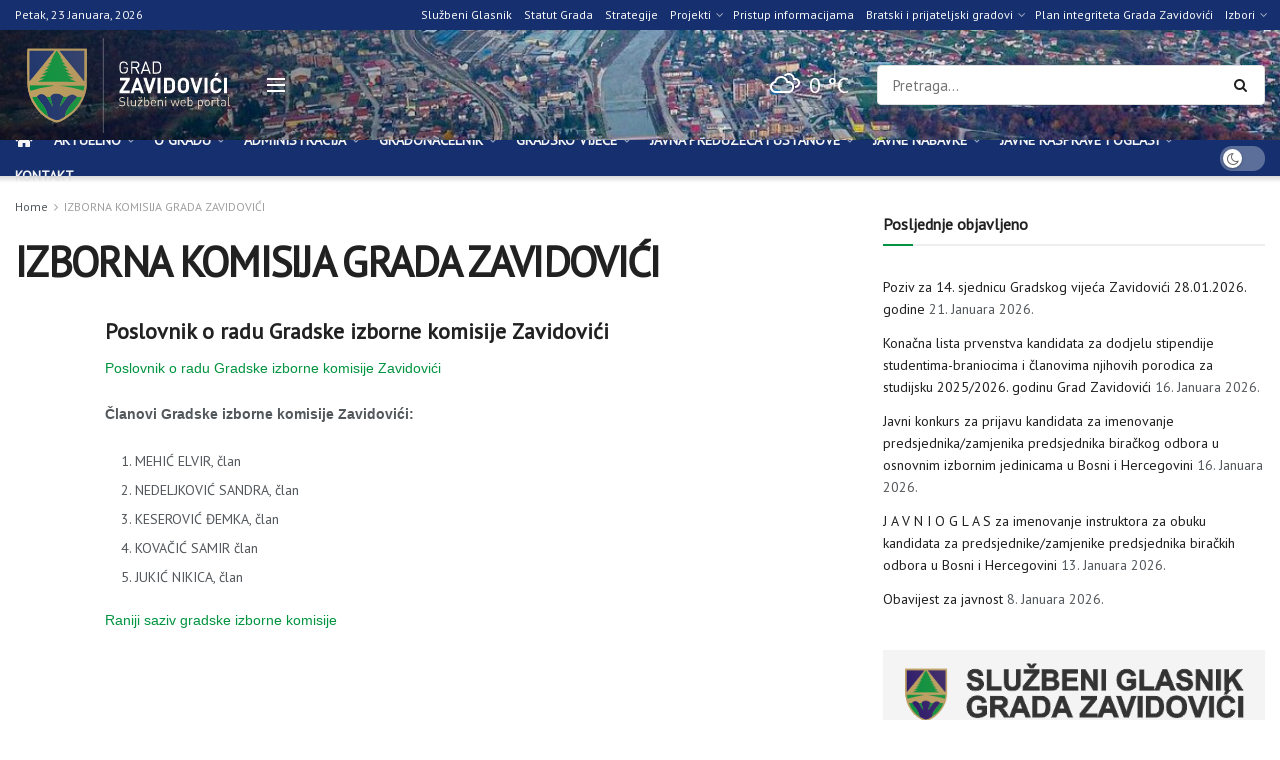

--- FILE ---
content_type: text/html; charset=UTF-8
request_url: https://zavidovici.ba/opcinsko-vijece-zavidovici/kolegij-opcinskog-vijeca-zavidovici/izborna-komisija-opcine-zavidovici/
body_size: 35575
content:
<!doctype html>
<!--[if lt IE 7]> <html class="no-js lt-ie9 lt-ie8 lt-ie7" lang="bs-BA"> <![endif]-->
<!--[if IE 7]>    <html class="no-js lt-ie9 lt-ie8" lang="bs-BA"> <![endif]-->
<!--[if IE 8]>    <html class="no-js lt-ie9" lang="bs-BA"> <![endif]-->
<!--[if IE 9]>    <html class="no-js lt-ie10" lang="bs-BA"> <![endif]-->
<!--[if gt IE 8]><!--> <html class="no-js" lang="bs-BA"> <!--<![endif]-->
<head>
    <meta http-equiv="Content-Type" content="text/html; charset=UTF-8" />
    <meta name='viewport' content='width=device-width, initial-scale=1, user-scalable=yes' />
    <link rel="profile" href="http://gmpg.org/xfn/11" />
    <link rel="pingback" href="https://zavidovici.ba/xmlrpc.php" />
    <script>!function(e,c){e[c]=e[c]+(e[c]&&" ")+"quform-js"}(document.documentElement,"className");</script><title>IZBORNA KOMISIJA GRADA ZAVIDOVIĆI &#8211; Grad Zavidovići</title>
<meta name='robots' content='max-image-preview:large' />
<meta property="og:type" content="article">
<meta property="og:title" content="IZBORNA KOMISIJA GRADA ZAVIDOVIĆI">
<meta property="og:site_name" content="Grad Zavidovići">
<meta property="og:description" content="Poslovnik o radu Gradske izborne komisije Zavidovići Poslovnik o radu Gradske izborne komisije Zavidovići Članovi Gradske izborne komisije Zavidovići: MEHIĆ">
<meta property="og:url" content="https://zavidovici.ba/opcinsko-vijece-zavidovici/kolegij-opcinskog-vijeca-zavidovici/izborna-komisija-opcine-zavidovici">
<meta property="og:locale" content="bs_BA">
<meta property="article:published_time" content="2017-12-14T12:23:27+01:00">
<meta property="article:modified_time" content="2023-06-15T08:42:24+02:00">
<meta property="article:author" content="https://zavidovici.ba">
<meta name="twitter:card" content="summary_large_image">
<meta name="twitter:title" content="IZBORNA KOMISIJA GRADA ZAVIDOVIĆI">
<meta name="twitter:description" content="Poslovnik o radu Gradske izborne komisije Zavidovići Poslovnik o radu Gradske izborne komisije Zavidovići Članovi Gradske izborne komisije Zavidovići: MEHIĆ">
<meta name="twitter:url" content="https://zavidovici.ba/opcinsko-vijece-zavidovici/kolegij-opcinskog-vijeca-zavidovici/izborna-komisija-opcine-zavidovici">
<meta name="twitter:site" content="https://zavidovici.ba">
			<script type="text/javascript">
			  var jnews_ajax_url = '/?ajax-request=jnews'
			</script>
			<script type="text/javascript">;window.jnews=window.jnews||{},window.jnews.library=window.jnews.library||{},window.jnews.library=function(){"use strict";var e=this;e.win=window,e.doc=document,e.noop=function(){},e.globalBody=e.doc.getElementsByTagName("body")[0],e.globalBody=e.globalBody?e.globalBody:e.doc,e.win.jnewsDataStorage=e.win.jnewsDataStorage||{_storage:new WeakMap,put:function(e,t,n){this._storage.has(e)||this._storage.set(e,new Map),this._storage.get(e).set(t,n)},get:function(e,t){return this._storage.get(e).get(t)},has:function(e,t){return this._storage.has(e)&&this._storage.get(e).has(t)},remove:function(e,t){var n=this._storage.get(e).delete(t);return 0===!this._storage.get(e).size&&this._storage.delete(e),n}},e.windowWidth=function(){return e.win.innerWidth||e.docEl.clientWidth||e.globalBody.clientWidth},e.windowHeight=function(){return e.win.innerHeight||e.docEl.clientHeight||e.globalBody.clientHeight},e.requestAnimationFrame=e.win.requestAnimationFrame||e.win.webkitRequestAnimationFrame||e.win.mozRequestAnimationFrame||e.win.msRequestAnimationFrame||window.oRequestAnimationFrame||function(e){return setTimeout(e,1e3/60)},e.cancelAnimationFrame=e.win.cancelAnimationFrame||e.win.webkitCancelAnimationFrame||e.win.webkitCancelRequestAnimationFrame||e.win.mozCancelAnimationFrame||e.win.msCancelRequestAnimationFrame||e.win.oCancelRequestAnimationFrame||function(e){clearTimeout(e)},e.classListSupport="classList"in document.createElement("_"),e.hasClass=e.classListSupport?function(e,t){return e.classList.contains(t)}:function(e,t){return e.className.indexOf(t)>=0},e.addClass=e.classListSupport?function(t,n){e.hasClass(t,n)||t.classList.add(n)}:function(t,n){e.hasClass(t,n)||(t.className+=" "+n)},e.removeClass=e.classListSupport?function(t,n){e.hasClass(t,n)&&t.classList.remove(n)}:function(t,n){e.hasClass(t,n)&&(t.className=t.className.replace(n,""))},e.objKeys=function(e){var t=[];for(var n in e)Object.prototype.hasOwnProperty.call(e,n)&&t.push(n);return t},e.isObjectSame=function(e,t){var n=!0;return JSON.stringify(e)!==JSON.stringify(t)&&(n=!1),n},e.extend=function(){for(var e,t,n,o=arguments[0]||{},i=1,a=arguments.length;i<a;i++)if(null!==(e=arguments[i]))for(t in e)o!==(n=e[t])&&void 0!==n&&(o[t]=n);return o},e.dataStorage=e.win.jnewsDataStorage,e.isVisible=function(e){return 0!==e.offsetWidth&&0!==e.offsetHeight||e.getBoundingClientRect().length},e.getHeight=function(e){return e.offsetHeight||e.clientHeight||e.getBoundingClientRect().height},e.getWidth=function(e){return e.offsetWidth||e.clientWidth||e.getBoundingClientRect().width},e.supportsPassive=!1;try{var t=Object.defineProperty({},"passive",{get:function(){e.supportsPassive=!0}});"createEvent"in e.doc?e.win.addEventListener("test",null,t):"fireEvent"in e.doc&&e.win.attachEvent("test",null)}catch(e){}e.passiveOption=!!e.supportsPassive&&{passive:!0},e.setStorage=function(e,t){e="jnews-"+e;var n={expired:Math.floor(((new Date).getTime()+432e5)/1e3)};t=Object.assign(n,t);localStorage.setItem(e,JSON.stringify(t))},e.getStorage=function(e){e="jnews-"+e;var t=localStorage.getItem(e);return null!==t&&0<t.length?JSON.parse(localStorage.getItem(e)):{}},e.expiredStorage=function(){var t,n="jnews-";for(var o in localStorage)o.indexOf(n)>-1&&"undefined"!==(t=e.getStorage(o.replace(n,""))).expired&&t.expired<Math.floor((new Date).getTime()/1e3)&&localStorage.removeItem(o)},e.addEvents=function(t,n,o){for(var i in n){var a=["touchstart","touchmove"].indexOf(i)>=0&&!o&&e.passiveOption;"createEvent"in e.doc?t.addEventListener(i,n[i],a):"fireEvent"in e.doc&&t.attachEvent("on"+i,n[i])}},e.removeEvents=function(t,n){for(var o in n)"createEvent"in e.doc?t.removeEventListener(o,n[o]):"fireEvent"in e.doc&&t.detachEvent("on"+o,n[o])},e.triggerEvents=function(t,n,o){var i;o=o||{detail:null};return"createEvent"in e.doc?(!(i=e.doc.createEvent("CustomEvent")||new CustomEvent(n)).initCustomEvent||i.initCustomEvent(n,!0,!1,o),void t.dispatchEvent(i)):"fireEvent"in e.doc?((i=e.doc.createEventObject()).eventType=n,void t.fireEvent("on"+i.eventType,i)):void 0},e.getParents=function(t,n){void 0===n&&(n=e.doc);for(var o=[],i=t.parentNode,a=!1;!a;)if(i){var r=i;r.querySelectorAll(n).length?a=!0:(o.push(r),i=r.parentNode)}else o=[],a=!0;return o},e.forEach=function(e,t,n){for(var o=0,i=e.length;o<i;o++)t.call(n,e[o],o)},e.getText=function(e){return e.innerText||e.textContent},e.setText=function(e,t){var n="object"==typeof t?t.innerText||t.textContent:t;e.innerText&&(e.innerText=n),e.textContent&&(e.textContent=n)},e.httpBuildQuery=function(t){return e.objKeys(t).reduce(function t(n){var o=arguments.length>1&&void 0!==arguments[1]?arguments[1]:null;return function(i,a){var r=n[a];a=encodeURIComponent(a);var s=o?"".concat(o,"[").concat(a,"]"):a;return null==r||"function"==typeof r?(i.push("".concat(s,"=")),i):["number","boolean","string"].includes(typeof r)?(i.push("".concat(s,"=").concat(encodeURIComponent(r))),i):(i.push(e.objKeys(r).reduce(t(r,s),[]).join("&")),i)}}(t),[]).join("&")},e.get=function(t,n,o,i){return o="function"==typeof o?o:e.noop,e.ajax("GET",t,n,o,i)},e.post=function(t,n,o,i){return o="function"==typeof o?o:e.noop,e.ajax("POST",t,n,o,i)},e.ajax=function(t,n,o,i,a){var r=new XMLHttpRequest,s=n,c=e.httpBuildQuery(o);if(t=-1!=["GET","POST"].indexOf(t)?t:"GET",r.open(t,s+("GET"==t?"?"+c:""),!0),"POST"==t&&r.setRequestHeader("Content-type","application/x-www-form-urlencoded"),r.setRequestHeader("X-Requested-With","XMLHttpRequest"),r.onreadystatechange=function(){4===r.readyState&&200<=r.status&&300>r.status&&"function"==typeof i&&i.call(void 0,r.response)},void 0!==a&&!a){return{xhr:r,send:function(){r.send("POST"==t?c:null)}}}return r.send("POST"==t?c:null),{xhr:r}},e.scrollTo=function(t,n,o){function i(e,t,n){this.start=this.position(),this.change=e-this.start,this.currentTime=0,this.increment=20,this.duration=void 0===n?500:n,this.callback=t,this.finish=!1,this.animateScroll()}return Math.easeInOutQuad=function(e,t,n,o){return(e/=o/2)<1?n/2*e*e+t:-n/2*(--e*(e-2)-1)+t},i.prototype.stop=function(){this.finish=!0},i.prototype.move=function(t){e.doc.documentElement.scrollTop=t,e.globalBody.parentNode.scrollTop=t,e.globalBody.scrollTop=t},i.prototype.position=function(){return e.doc.documentElement.scrollTop||e.globalBody.parentNode.scrollTop||e.globalBody.scrollTop},i.prototype.animateScroll=function(){this.currentTime+=this.increment;var t=Math.easeInOutQuad(this.currentTime,this.start,this.change,this.duration);this.move(t),this.currentTime<this.duration&&!this.finish?e.requestAnimationFrame.call(e.win,this.animateScroll.bind(this)):this.callback&&"function"==typeof this.callback&&this.callback()},new i(t,n,o)},e.unwrap=function(t){var n,o=t;e.forEach(t,(function(e,t){n?n+=e:n=e})),o.replaceWith(n)},e.performance={start:function(e){performance.mark(e+"Start")},stop:function(e){performance.mark(e+"End"),performance.measure(e,e+"Start",e+"End")}},e.fps=function(){var t=0,n=0,o=0;!function(){var i=t=0,a=0,r=0,s=document.getElementById("fpsTable"),c=function(t){void 0===document.getElementsByTagName("body")[0]?e.requestAnimationFrame.call(e.win,(function(){c(t)})):document.getElementsByTagName("body")[0].appendChild(t)};null===s&&((s=document.createElement("div")).style.position="fixed",s.style.top="120px",s.style.left="10px",s.style.width="100px",s.style.height="20px",s.style.border="1px solid black",s.style.fontSize="11px",s.style.zIndex="100000",s.style.backgroundColor="white",s.id="fpsTable",c(s));var l=function(){o++,n=Date.now(),(a=(o/(r=(n-t)/1e3)).toPrecision(2))!=i&&(i=a,s.innerHTML=i+"fps"),1<r&&(t=n,o=0),e.requestAnimationFrame.call(e.win,l)};l()}()},e.instr=function(e,t){for(var n=0;n<t.length;n++)if(-1!==e.toLowerCase().indexOf(t[n].toLowerCase()))return!0},e.winLoad=function(t,n){function o(o){if("complete"===e.doc.readyState||"interactive"===e.doc.readyState)return!o||n?setTimeout(t,n||1):t(o),1}o()||e.addEvents(e.win,{load:o})},e.docReady=function(t,n){function o(o){if("complete"===e.doc.readyState||"interactive"===e.doc.readyState)return!o||n?setTimeout(t,n||1):t(o),1}o()||e.addEvents(e.doc,{DOMContentLoaded:o})},e.fireOnce=function(){e.docReady((function(){e.assets=e.assets||[],e.assets.length&&(e.boot(),e.load_assets())}),50)},e.boot=function(){e.length&&e.doc.querySelectorAll("style[media]").forEach((function(e){"not all"==e.getAttribute("media")&&e.removeAttribute("media")}))},e.create_js=function(t,n){var o=e.doc.createElement("script");switch(o.setAttribute("src",t),n){case"defer":o.setAttribute("defer",!0);break;case"async":o.setAttribute("async",!0);break;case"deferasync":o.setAttribute("defer",!0),o.setAttribute("async",!0)}e.globalBody.appendChild(o)},e.load_assets=function(){"object"==typeof e.assets&&e.forEach(e.assets.slice(0),(function(t,n){var o="";t.defer&&(o+="defer"),t.async&&(o+="async"),e.create_js(t.url,o);var i=e.assets.indexOf(t);i>-1&&e.assets.splice(i,1)})),e.assets=jnewsoption.au_scripts=window.jnewsads=[]},e.setCookie=function(e,t,n){var o="";if(n){var i=new Date;i.setTime(i.getTime()+24*n*60*60*1e3),o="; expires="+i.toUTCString()}document.cookie=e+"="+(t||"")+o+"; path=/"},e.getCookie=function(e){for(var t=e+"=",n=document.cookie.split(";"),o=0;o<n.length;o++){for(var i=n[o];" "==i.charAt(0);)i=i.substring(1,i.length);if(0==i.indexOf(t))return i.substring(t.length,i.length)}return null},e.eraseCookie=function(e){document.cookie=e+"=; Path=/; Expires=Thu, 01 Jan 1970 00:00:01 GMT;"},e.docReady((function(){e.globalBody=e.globalBody==e.doc?e.doc.getElementsByTagName("body")[0]:e.globalBody,e.globalBody=e.globalBody?e.globalBody:e.doc})),e.winLoad((function(){e.winLoad((function(){var t=!1;if(void 0!==window.jnewsadmin)if(void 0!==window.file_version_checker){var n=e.objKeys(window.file_version_checker);n.length?n.forEach((function(e){t||"10.0.4"===window.file_version_checker[e]||(t=!0)})):t=!0}else t=!0;t&&(window.jnewsHelper.getMessage(),window.jnewsHelper.getNotice())}),2500)}))},window.jnews.library=new window.jnews.library;</script><link rel='dns-prefetch' href='//stats.wp.com' />
<link rel='dns-prefetch' href='//fonts.googleapis.com' />
<link rel='preconnect' href='https://fonts.gstatic.com' />
<link rel="alternate" type="application/rss+xml" title="Grad Zavidovići &raquo; novosti" href="https://zavidovici.ba/feed/" />
<link rel="alternate" type="application/rss+xml" title="Grad Zavidovići &raquo;  novosti o komentarima" href="https://zavidovici.ba/comments/feed/" />
<link rel="alternate" title="oEmbed (JSON)" type="application/json+oembed" href="https://zavidovici.ba/wp-json/oembed/1.0/embed?url=https%3A%2F%2Fzavidovici.ba%2Fopcinsko-vijece-zavidovici%2Fkolegij-opcinskog-vijeca-zavidovici%2Fizborna-komisija-opcine-zavidovici%2F" />
<link rel="alternate" title="oEmbed (XML)" type="text/xml+oembed" href="https://zavidovici.ba/wp-json/oembed/1.0/embed?url=https%3A%2F%2Fzavidovici.ba%2Fopcinsko-vijece-zavidovici%2Fkolegij-opcinskog-vijeca-zavidovici%2Fizborna-komisija-opcine-zavidovici%2F&#038;format=xml" />
<style id='wp-img-auto-sizes-contain-inline-css' type='text/css'>
img:is([sizes=auto i],[sizes^="auto," i]){contain-intrinsic-size:3000px 1500px}
/*# sourceURL=wp-img-auto-sizes-contain-inline-css */
</style>
<style id='wp-emoji-styles-inline-css' type='text/css'>

	img.wp-smiley, img.emoji {
		display: inline !important;
		border: none !important;
		box-shadow: none !important;
		height: 1em !important;
		width: 1em !important;
		margin: 0 0.07em !important;
		vertical-align: -0.1em !important;
		background: none !important;
		padding: 0 !important;
	}
/*# sourceURL=wp-emoji-styles-inline-css */
</style>
<link rel='stylesheet' id='wp-block-library-css' href='https://zavidovici.ba/wp-includes/css/dist/block-library/style.min.css?ver=6.9' type='text/css' media='all' />
<style id='classic-theme-styles-inline-css' type='text/css'>
/*! This file is auto-generated */
.wp-block-button__link{color:#fff;background-color:#32373c;border-radius:9999px;box-shadow:none;text-decoration:none;padding:calc(.667em + 2px) calc(1.333em + 2px);font-size:1.125em}.wp-block-file__button{background:#32373c;color:#fff;text-decoration:none}
/*# sourceURL=/wp-includes/css/classic-themes.min.css */
</style>
<link rel='stylesheet' id='mediaelement-css' href='https://zavidovici.ba/wp-includes/js/mediaelement/mediaelementplayer-legacy.min.css?ver=4.2.17' type='text/css' media='all' />
<link rel='stylesheet' id='wp-mediaelement-css' href='https://zavidovici.ba/wp-includes/js/mediaelement/wp-mediaelement.min.css?ver=6.9' type='text/css' media='all' />
<style id='jetpack-sharing-buttons-style-inline-css' type='text/css'>
.jetpack-sharing-buttons__services-list{display:flex;flex-direction:row;flex-wrap:wrap;gap:0;list-style-type:none;margin:5px;padding:0}.jetpack-sharing-buttons__services-list.has-small-icon-size{font-size:12px}.jetpack-sharing-buttons__services-list.has-normal-icon-size{font-size:16px}.jetpack-sharing-buttons__services-list.has-large-icon-size{font-size:24px}.jetpack-sharing-buttons__services-list.has-huge-icon-size{font-size:36px}@media print{.jetpack-sharing-buttons__services-list{display:none!important}}.editor-styles-wrapper .wp-block-jetpack-sharing-buttons{gap:0;padding-inline-start:0}ul.jetpack-sharing-buttons__services-list.has-background{padding:1.25em 2.375em}
/*# sourceURL=https://zavidovici.ba/wp-content/plugins/jetpack/_inc/blocks/sharing-buttons/view.css */
</style>
<style id='global-styles-inline-css' type='text/css'>
:root{--wp--preset--aspect-ratio--square: 1;--wp--preset--aspect-ratio--4-3: 4/3;--wp--preset--aspect-ratio--3-4: 3/4;--wp--preset--aspect-ratio--3-2: 3/2;--wp--preset--aspect-ratio--2-3: 2/3;--wp--preset--aspect-ratio--16-9: 16/9;--wp--preset--aspect-ratio--9-16: 9/16;--wp--preset--color--black: #000000;--wp--preset--color--cyan-bluish-gray: #abb8c3;--wp--preset--color--white: #ffffff;--wp--preset--color--pale-pink: #f78da7;--wp--preset--color--vivid-red: #cf2e2e;--wp--preset--color--luminous-vivid-orange: #ff6900;--wp--preset--color--luminous-vivid-amber: #fcb900;--wp--preset--color--light-green-cyan: #7bdcb5;--wp--preset--color--vivid-green-cyan: #00d084;--wp--preset--color--pale-cyan-blue: #8ed1fc;--wp--preset--color--vivid-cyan-blue: #0693e3;--wp--preset--color--vivid-purple: #9b51e0;--wp--preset--gradient--vivid-cyan-blue-to-vivid-purple: linear-gradient(135deg,rgb(6,147,227) 0%,rgb(155,81,224) 100%);--wp--preset--gradient--light-green-cyan-to-vivid-green-cyan: linear-gradient(135deg,rgb(122,220,180) 0%,rgb(0,208,130) 100%);--wp--preset--gradient--luminous-vivid-amber-to-luminous-vivid-orange: linear-gradient(135deg,rgb(252,185,0) 0%,rgb(255,105,0) 100%);--wp--preset--gradient--luminous-vivid-orange-to-vivid-red: linear-gradient(135deg,rgb(255,105,0) 0%,rgb(207,46,46) 100%);--wp--preset--gradient--very-light-gray-to-cyan-bluish-gray: linear-gradient(135deg,rgb(238,238,238) 0%,rgb(169,184,195) 100%);--wp--preset--gradient--cool-to-warm-spectrum: linear-gradient(135deg,rgb(74,234,220) 0%,rgb(151,120,209) 20%,rgb(207,42,186) 40%,rgb(238,44,130) 60%,rgb(251,105,98) 80%,rgb(254,248,76) 100%);--wp--preset--gradient--blush-light-purple: linear-gradient(135deg,rgb(255,206,236) 0%,rgb(152,150,240) 100%);--wp--preset--gradient--blush-bordeaux: linear-gradient(135deg,rgb(254,205,165) 0%,rgb(254,45,45) 50%,rgb(107,0,62) 100%);--wp--preset--gradient--luminous-dusk: linear-gradient(135deg,rgb(255,203,112) 0%,rgb(199,81,192) 50%,rgb(65,88,208) 100%);--wp--preset--gradient--pale-ocean: linear-gradient(135deg,rgb(255,245,203) 0%,rgb(182,227,212) 50%,rgb(51,167,181) 100%);--wp--preset--gradient--electric-grass: linear-gradient(135deg,rgb(202,248,128) 0%,rgb(113,206,126) 100%);--wp--preset--gradient--midnight: linear-gradient(135deg,rgb(2,3,129) 0%,rgb(40,116,252) 100%);--wp--preset--font-size--small: 13px;--wp--preset--font-size--medium: 20px;--wp--preset--font-size--large: 36px;--wp--preset--font-size--x-large: 42px;--wp--preset--spacing--20: 0.44rem;--wp--preset--spacing--30: 0.67rem;--wp--preset--spacing--40: 1rem;--wp--preset--spacing--50: 1.5rem;--wp--preset--spacing--60: 2.25rem;--wp--preset--spacing--70: 3.38rem;--wp--preset--spacing--80: 5.06rem;--wp--preset--shadow--natural: 6px 6px 9px rgba(0, 0, 0, 0.2);--wp--preset--shadow--deep: 12px 12px 50px rgba(0, 0, 0, 0.4);--wp--preset--shadow--sharp: 6px 6px 0px rgba(0, 0, 0, 0.2);--wp--preset--shadow--outlined: 6px 6px 0px -3px rgb(255, 255, 255), 6px 6px rgb(0, 0, 0);--wp--preset--shadow--crisp: 6px 6px 0px rgb(0, 0, 0);}:where(.is-layout-flex){gap: 0.5em;}:where(.is-layout-grid){gap: 0.5em;}body .is-layout-flex{display: flex;}.is-layout-flex{flex-wrap: wrap;align-items: center;}.is-layout-flex > :is(*, div){margin: 0;}body .is-layout-grid{display: grid;}.is-layout-grid > :is(*, div){margin: 0;}:where(.wp-block-columns.is-layout-flex){gap: 2em;}:where(.wp-block-columns.is-layout-grid){gap: 2em;}:where(.wp-block-post-template.is-layout-flex){gap: 1.25em;}:where(.wp-block-post-template.is-layout-grid){gap: 1.25em;}.has-black-color{color: var(--wp--preset--color--black) !important;}.has-cyan-bluish-gray-color{color: var(--wp--preset--color--cyan-bluish-gray) !important;}.has-white-color{color: var(--wp--preset--color--white) !important;}.has-pale-pink-color{color: var(--wp--preset--color--pale-pink) !important;}.has-vivid-red-color{color: var(--wp--preset--color--vivid-red) !important;}.has-luminous-vivid-orange-color{color: var(--wp--preset--color--luminous-vivid-orange) !important;}.has-luminous-vivid-amber-color{color: var(--wp--preset--color--luminous-vivid-amber) !important;}.has-light-green-cyan-color{color: var(--wp--preset--color--light-green-cyan) !important;}.has-vivid-green-cyan-color{color: var(--wp--preset--color--vivid-green-cyan) !important;}.has-pale-cyan-blue-color{color: var(--wp--preset--color--pale-cyan-blue) !important;}.has-vivid-cyan-blue-color{color: var(--wp--preset--color--vivid-cyan-blue) !important;}.has-vivid-purple-color{color: var(--wp--preset--color--vivid-purple) !important;}.has-black-background-color{background-color: var(--wp--preset--color--black) !important;}.has-cyan-bluish-gray-background-color{background-color: var(--wp--preset--color--cyan-bluish-gray) !important;}.has-white-background-color{background-color: var(--wp--preset--color--white) !important;}.has-pale-pink-background-color{background-color: var(--wp--preset--color--pale-pink) !important;}.has-vivid-red-background-color{background-color: var(--wp--preset--color--vivid-red) !important;}.has-luminous-vivid-orange-background-color{background-color: var(--wp--preset--color--luminous-vivid-orange) !important;}.has-luminous-vivid-amber-background-color{background-color: var(--wp--preset--color--luminous-vivid-amber) !important;}.has-light-green-cyan-background-color{background-color: var(--wp--preset--color--light-green-cyan) !important;}.has-vivid-green-cyan-background-color{background-color: var(--wp--preset--color--vivid-green-cyan) !important;}.has-pale-cyan-blue-background-color{background-color: var(--wp--preset--color--pale-cyan-blue) !important;}.has-vivid-cyan-blue-background-color{background-color: var(--wp--preset--color--vivid-cyan-blue) !important;}.has-vivid-purple-background-color{background-color: var(--wp--preset--color--vivid-purple) !important;}.has-black-border-color{border-color: var(--wp--preset--color--black) !important;}.has-cyan-bluish-gray-border-color{border-color: var(--wp--preset--color--cyan-bluish-gray) !important;}.has-white-border-color{border-color: var(--wp--preset--color--white) !important;}.has-pale-pink-border-color{border-color: var(--wp--preset--color--pale-pink) !important;}.has-vivid-red-border-color{border-color: var(--wp--preset--color--vivid-red) !important;}.has-luminous-vivid-orange-border-color{border-color: var(--wp--preset--color--luminous-vivid-orange) !important;}.has-luminous-vivid-amber-border-color{border-color: var(--wp--preset--color--luminous-vivid-amber) !important;}.has-light-green-cyan-border-color{border-color: var(--wp--preset--color--light-green-cyan) !important;}.has-vivid-green-cyan-border-color{border-color: var(--wp--preset--color--vivid-green-cyan) !important;}.has-pale-cyan-blue-border-color{border-color: var(--wp--preset--color--pale-cyan-blue) !important;}.has-vivid-cyan-blue-border-color{border-color: var(--wp--preset--color--vivid-cyan-blue) !important;}.has-vivid-purple-border-color{border-color: var(--wp--preset--color--vivid-purple) !important;}.has-vivid-cyan-blue-to-vivid-purple-gradient-background{background: var(--wp--preset--gradient--vivid-cyan-blue-to-vivid-purple) !important;}.has-light-green-cyan-to-vivid-green-cyan-gradient-background{background: var(--wp--preset--gradient--light-green-cyan-to-vivid-green-cyan) !important;}.has-luminous-vivid-amber-to-luminous-vivid-orange-gradient-background{background: var(--wp--preset--gradient--luminous-vivid-amber-to-luminous-vivid-orange) !important;}.has-luminous-vivid-orange-to-vivid-red-gradient-background{background: var(--wp--preset--gradient--luminous-vivid-orange-to-vivid-red) !important;}.has-very-light-gray-to-cyan-bluish-gray-gradient-background{background: var(--wp--preset--gradient--very-light-gray-to-cyan-bluish-gray) !important;}.has-cool-to-warm-spectrum-gradient-background{background: var(--wp--preset--gradient--cool-to-warm-spectrum) !important;}.has-blush-light-purple-gradient-background{background: var(--wp--preset--gradient--blush-light-purple) !important;}.has-blush-bordeaux-gradient-background{background: var(--wp--preset--gradient--blush-bordeaux) !important;}.has-luminous-dusk-gradient-background{background: var(--wp--preset--gradient--luminous-dusk) !important;}.has-pale-ocean-gradient-background{background: var(--wp--preset--gradient--pale-ocean) !important;}.has-electric-grass-gradient-background{background: var(--wp--preset--gradient--electric-grass) !important;}.has-midnight-gradient-background{background: var(--wp--preset--gradient--midnight) !important;}.has-small-font-size{font-size: var(--wp--preset--font-size--small) !important;}.has-medium-font-size{font-size: var(--wp--preset--font-size--medium) !important;}.has-large-font-size{font-size: var(--wp--preset--font-size--large) !important;}.has-x-large-font-size{font-size: var(--wp--preset--font-size--x-large) !important;}
:where(.wp-block-post-template.is-layout-flex){gap: 1.25em;}:where(.wp-block-post-template.is-layout-grid){gap: 1.25em;}
:where(.wp-block-term-template.is-layout-flex){gap: 1.25em;}:where(.wp-block-term-template.is-layout-grid){gap: 1.25em;}
:where(.wp-block-columns.is-layout-flex){gap: 2em;}:where(.wp-block-columns.is-layout-grid){gap: 2em;}
:root :where(.wp-block-pullquote){font-size: 1.5em;line-height: 1.6;}
/*# sourceURL=global-styles-inline-css */
</style>
<link rel='stylesheet' id='pb-accordion-blocks-style-css' href='https://zavidovici.ba/wp-content/plugins/accordion-blocks/build/index.css?ver=1.5.0' type='text/css' media='all' />
<link rel='stylesheet' id='simple-weather-css' href='https://zavidovici.ba/wp-content/plugins/simple-weather/css/simple-weather.css?ver=4.0' type='text/css' media='all' />
<link rel='stylesheet' id='quform-css' href='https://zavidovici.ba/wp-content/plugins/quform/cache/quform.css?ver=1763973597' type='text/css' media='all' />
<link rel='stylesheet' id='jnews-parent-style-css' href='https://zavidovici.ba/wp-content/themes/jnews/style.css?ver=6.9' type='text/css' media='all' />
<link rel='stylesheet' id='elementor-frontend-css' href='https://zavidovici.ba/wp-content/plugins/elementor/assets/css/frontend.min.css?ver=3.33.4' type='text/css' media='all' />
<link rel='stylesheet' id='jeg_customizer_font-css' href='//fonts.googleapis.com/css?family=PT+Sans%3Areguler&#038;display=swap&#038;ver=1.3.0' type='text/css' media='all' />
<link rel='stylesheet' id='font-awesome-css' href='https://zavidovici.ba/wp-content/plugins/elementor/assets/lib/font-awesome/css/font-awesome.min.css?ver=4.7.0' type='text/css' media='all' />
<link rel='stylesheet' id='jnews-frontend-css' href='https://zavidovici.ba/wp-content/themes/jnews/assets/dist/frontend.min.css?ver=1.0.0' type='text/css' media='all' />
<link rel='stylesheet' id='jnews-elementor-css' href='https://zavidovici.ba/wp-content/themes/jnews/assets/css/elementor-frontend.css?ver=1.0.0' type='text/css' media='all' />
<link rel='stylesheet' id='jnews-style-css' href='https://zavidovici.ba/wp-content/themes/jnews-child/style.css?ver=1.0.0' type='text/css' media='all' />
<link rel='stylesheet' id='jnews-darkmode-css' href='https://zavidovici.ba/wp-content/themes/jnews/assets/css/darkmode.css?ver=1.0.0' type='text/css' media='all' />
<link rel='stylesheet' id='jnews-scheme-css' href='https://zavidovici.ba/wp-content/themes/jnews/data/import/localnews/scheme.css?ver=1.0.0' type='text/css' media='all' />
<link rel='stylesheet' id='jnews-social-login-style-css' href='https://zavidovici.ba/wp-content/plugins/jnews-social-login/assets/css/plugin.css?ver=11.0.5' type='text/css' media='all' />
<link rel='stylesheet' id='jnews-select-share-css' href='https://zavidovici.ba/wp-content/plugins/jnews-social-share/assets/css/plugin.css' type='text/css' media='all' />
<link rel='stylesheet' id='jnews-weather-style-css' href='https://zavidovici.ba/wp-content/plugins/jnews-weather/assets/css/plugin.css?ver=11.0.2' type='text/css' media='all' />
<script type="text/javascript" src="https://zavidovici.ba/wp-includes/js/jquery/jquery.min.js?ver=3.7.1" id="jquery-core-js"></script>
<script type="text/javascript" src="https://zavidovici.ba/wp-includes/js/jquery/jquery-migrate.min.js?ver=3.4.1" id="jquery-migrate-js"></script>
<script type="text/javascript" src="https://zavidovici.ba/wp-content/plugins/happy-elementor-addons/assets/vendor/dom-purify/purify.min.js?ver=3.1.6" id="dom-purify-js"></script>
<link rel="https://api.w.org/" href="https://zavidovici.ba/wp-json/" /><link rel="alternate" title="JSON" type="application/json" href="https://zavidovici.ba/wp-json/wp/v2/pages/914" /><link rel="EditURI" type="application/rsd+xml" title="RSD" href="https://zavidovici.ba/xmlrpc.php?rsd" />
<meta name="generator" content="WordPress 6.9" />
<link rel="canonical" href="https://zavidovici.ba/opcinsko-vijece-zavidovici/kolegij-opcinskog-vijeca-zavidovici/izborna-komisija-opcine-zavidovici/" />
<link rel='shortlink' href='https://zavidovici.ba/?p=914' />
	<style>img#wpstats{display:none}</style>
		<meta name="generator" content="Elementor 3.33.4; features: additional_custom_breakpoints; settings: css_print_method-external, google_font-enabled, font_display-auto">
			<style>
				.e-con.e-parent:nth-of-type(n+4):not(.e-lazyloaded):not(.e-no-lazyload),
				.e-con.e-parent:nth-of-type(n+4):not(.e-lazyloaded):not(.e-no-lazyload) * {
					background-image: none !important;
				}
				@media screen and (max-height: 1024px) {
					.e-con.e-parent:nth-of-type(n+3):not(.e-lazyloaded):not(.e-no-lazyload),
					.e-con.e-parent:nth-of-type(n+3):not(.e-lazyloaded):not(.e-no-lazyload) * {
						background-image: none !important;
					}
				}
				@media screen and (max-height: 640px) {
					.e-con.e-parent:nth-of-type(n+2):not(.e-lazyloaded):not(.e-no-lazyload),
					.e-con.e-parent:nth-of-type(n+2):not(.e-lazyloaded):not(.e-no-lazyload) * {
						background-image: none !important;
					}
				}
			</style>
			
<!-- Jetpack Open Graph Tags -->
<meta property="og:type" content="article" />
<meta property="og:title" content="IZBORNA KOMISIJA GRADA ZAVIDOVIĆI" />
<meta property="og:url" content="https://zavidovici.ba/opcinsko-vijece-zavidovici/kolegij-opcinskog-vijeca-zavidovici/izborna-komisija-opcine-zavidovici/" />
<meta property="og:description" content="Poslovnik o radu Gradske izborne komisije Zavidovići Poslovnik o radu Gradske izborne komisije Zavidovići Članovi Gradske izborne komisije Zavidovići: MEHIĆ ELVIR, član NEDELJKOVIĆ SANDRA, član KES…" />
<meta property="article:published_time" content="2017-12-14T11:23:27+00:00" />
<meta property="article:modified_time" content="2023-06-15T06:42:24+00:00" />
<meta property="og:site_name" content="Grad Zavidovići" />
<meta property="og:image" content="https://zavidovici.ba/wp-content/uploads/2021/12/cropped-logo-1-e1650289823645.png" />
<meta property="og:image:width" content="512" />
<meta property="og:image:height" content="512" />
<meta property="og:image:alt" content="" />
<meta property="og:locale" content="bs_BA" />
<meta name="twitter:text:title" content="IZBORNA KOMISIJA GRADA ZAVIDOVIĆI" />
<meta name="twitter:image" content="https://zavidovici.ba/wp-content/uploads/2021/12/cropped-logo-1-e1650289823645-350x350.png" />
<meta name="twitter:card" content="summary" />

<!-- End Jetpack Open Graph Tags -->
<script type='application/ld+json'>{"@context":"http:\/\/schema.org","@type":"Organization","@id":"https:\/\/zavidovici.ba\/#organization","url":"https:\/\/zavidovici.ba\/","name":"","logo":{"@type":"ImageObject","url":""},"sameAs":["https:\/\/www.facebook.com\/Op%C4%87ina-Zavidovi%C4%87i-Op%C4%87inski-na%C4%8Delnik-103532794437976\/","https:\/\/www.youtube.com\/c\/Smarttelevizija\/search?query=Zavidovi%C4%87i"]}</script>
<script type='application/ld+json'>{"@context":"http:\/\/schema.org","@type":"WebSite","@id":"https:\/\/zavidovici.ba\/#website","url":"https:\/\/zavidovici.ba\/","name":"","potentialAction":{"@type":"SearchAction","target":"https:\/\/zavidovici.ba\/?s={search_term_string}","query-input":"required name=search_term_string"}}</script>
<link rel="icon" href="https://zavidovici.ba/wp-content/uploads/2021/12/cropped-logo-1-e1650289823645-75x75.png" sizes="32x32" />
<link rel="icon" href="https://zavidovici.ba/wp-content/uploads/2021/12/elementor/thumbs/cropped-logo-1-e1650289823645-poljl8ubxatfoi7xkfnc7235hbf2f0ktanyn4hlwpc.png" sizes="192x192" />
<link rel="apple-touch-icon" href="https://zavidovici.ba/wp-content/uploads/2021/12/elementor/thumbs/cropped-logo-1-e1650289823645-poljl8ubxatfoi7xkfnc7235hbf2f0ktanyn4hlwpc.png" />
<meta name="msapplication-TileImage" content="https://zavidovici.ba/wp-content/uploads/2021/12/cropped-logo-1-e1650289823645-350x350.png" />
<style id="jeg_dynamic_css" type="text/css" data-type="jeg_custom-css">@media only screen and (min-width : 1200px) { .container, .jeg_vc_content > .vc_row, .jeg_vc_content > .wpb-content-wrapper > .vc_row, .jeg_vc_content > .vc_element > .vc_row, .jeg_vc_content > .wpb-content-wrapper > .vc_element > .vc_row, .jeg_vc_content > .vc_row[data-vc-full-width="true"]:not([data-vc-stretch-content="true"]) > .jeg-vc-wrapper, .jeg_vc_content > .wpb-content-wrapper > .vc_row[data-vc-full-width="true"]:not([data-vc-stretch-content="true"]) > .jeg-vc-wrapper, .jeg_vc_content > .vc_element > .vc_row[data-vc-full-width="true"]:not([data-vc-stretch-content="true"]) > .jeg-vc-wrapper, .jeg_vc_content > .wpb-content-wrapper > .vc_element > .vc_row[data-vc-full-width="true"]:not([data-vc-stretch-content="true"]) > .jeg-vc-wrapper, .elementor-section.elementor-section-boxed > .elementor-container { max-width : 1370px; } .e-con-boxed.e-parent { --content-width : 1370px; }  } @media only screen and (min-width : 1441px) { .container, .jeg_vc_content > .vc_row, .jeg_vc_content > .wpb-content-wrapper > .vc_row, .jeg_vc_content > .vc_element > .vc_row, .jeg_vc_content > .wpb-content-wrapper > .vc_element > .vc_row, .jeg_vc_content > .vc_row[data-vc-full-width="true"]:not([data-vc-stretch-content="true"]) > .jeg-vc-wrapper, .jeg_vc_content > .wpb-content-wrapper > .vc_row[data-vc-full-width="true"]:not([data-vc-stretch-content="true"]) > .jeg-vc-wrapper, .jeg_vc_content > .vc_element > .vc_row[data-vc-full-width="true"]:not([data-vc-stretch-content="true"]) > .jeg-vc-wrapper, .jeg_vc_content > .wpb-content-wrapper > .vc_element > .vc_row[data-vc-full-width="true"]:not([data-vc-stretch-content="true"]) > .jeg-vc-wrapper , .elementor-section.elementor-section-boxed > .elementor-container { max-width : 1400px; } .e-con-boxed.e-parent { --content-width : 1400px; }  } body { --j-accent-color : #009440; --j-alt-color : #29166f; } a, .jeg_menu_style_5>li>a:hover, .jeg_menu_style_5>li.sfHover>a, .jeg_menu_style_5>li.current-menu-item>a, .jeg_menu_style_5>li.current-menu-ancestor>a, .jeg_navbar .jeg_menu:not(.jeg_main_menu)>li>a:hover, .jeg_midbar .jeg_menu:not(.jeg_main_menu)>li>a:hover, .jeg_side_tabs li.active, .jeg_block_heading_5 strong, .jeg_block_heading_6 strong, .jeg_block_heading_7 strong, .jeg_block_heading_8 strong, .jeg_subcat_list li a:hover, .jeg_subcat_list li button:hover, .jeg_pl_lg_7 .jeg_thumb .jeg_post_category a, .jeg_pl_xs_2:before, .jeg_pl_xs_4 .jeg_postblock_content:before, .jeg_postblock .jeg_post_title a:hover, .jeg_hero_style_6 .jeg_post_title a:hover, .jeg_sidefeed .jeg_pl_xs_3 .jeg_post_title a:hover, .widget_jnews_popular .jeg_post_title a:hover, .jeg_meta_author a, .widget_archive li a:hover, .widget_pages li a:hover, .widget_meta li a:hover, .widget_recent_entries li a:hover, .widget_rss li a:hover, .widget_rss cite, .widget_categories li a:hover, .widget_categories li.current-cat>a, #breadcrumbs a:hover, .jeg_share_count .counts, .commentlist .bypostauthor>.comment-body>.comment-author>.fn, span.required, .jeg_review_title, .bestprice .price, .authorlink a:hover, .jeg_vertical_playlist .jeg_video_playlist_play_icon, .jeg_vertical_playlist .jeg_video_playlist_item.active .jeg_video_playlist_thumbnail:before, .jeg_horizontal_playlist .jeg_video_playlist_play, .woocommerce li.product .pricegroup .button, .widget_display_forums li a:hover, .widget_display_topics li:before, .widget_display_replies li:before, .widget_display_views li:before, .bbp-breadcrumb a:hover, .jeg_mobile_menu li.sfHover>a, .jeg_mobile_menu li a:hover, .split-template-6 .pagenum, .jeg_mobile_menu_style_5>li>a:hover, .jeg_mobile_menu_style_5>li.sfHover>a, .jeg_mobile_menu_style_5>li.current-menu-item>a, .jeg_mobile_menu_style_5>li.current-menu-ancestor>a, .jeg_mobile_menu.jeg_menu_dropdown li.open > div > a ,.jeg_menu_dropdown.language-swicher .sub-menu li a:hover { color : #009440; } .jeg_menu_style_1>li>a:before, .jeg_menu_style_2>li>a:before, .jeg_menu_style_3>li>a:before, .jeg_side_toggle, .jeg_slide_caption .jeg_post_category a, .jeg_slider_type_1_wrapper .tns-controls button.tns-next, .jeg_block_heading_1 .jeg_block_title span, .jeg_block_heading_2 .jeg_block_title span, .jeg_block_heading_3, .jeg_block_heading_4 .jeg_block_title span, .jeg_block_heading_6:after, .jeg_pl_lg_box .jeg_post_category a, .jeg_pl_md_box .jeg_post_category a, .jeg_readmore:hover, .jeg_thumb .jeg_post_category a, .jeg_block_loadmore a:hover, .jeg_postblock.alt .jeg_block_loadmore a:hover, .jeg_block_loadmore a.active, .jeg_postblock_carousel_2 .jeg_post_category a, .jeg_heroblock .jeg_post_category a, .jeg_pagenav_1 .page_number.active, .jeg_pagenav_1 .page_number.active:hover, input[type="submit"], .btn, .button, .widget_tag_cloud a:hover, .popularpost_item:hover .jeg_post_title a:before, .jeg_splitpost_4 .page_nav, .jeg_splitpost_5 .page_nav, .jeg_post_via a:hover, .jeg_post_source a:hover, .jeg_post_tags a:hover, .comment-reply-title small a:before, .comment-reply-title small a:after, .jeg_storelist .productlink, .authorlink li.active a:before, .jeg_footer.dark .socials_widget:not(.nobg) a:hover .fa,.jeg_footer.dark .socials_widget:not(.nobg) a:hover span.jeg-icon, div.jeg_breakingnews_title, .jeg_overlay_slider_bottom_wrapper .tns-controls button, .jeg_overlay_slider_bottom_wrapper .tns-controls button:hover, .jeg_vertical_playlist .jeg_video_playlist_current, .woocommerce span.onsale, .woocommerce #respond input#submit:hover, .woocommerce a.button:hover, .woocommerce button.button:hover, .woocommerce input.button:hover, .woocommerce #respond input#submit.alt, .woocommerce a.button.alt, .woocommerce button.button.alt, .woocommerce input.button.alt, .jeg_popup_post .caption, .jeg_footer.dark input[type="submit"], .jeg_footer.dark .btn, .jeg_footer.dark .button, .footer_widget.widget_tag_cloud a:hover, .jeg_inner_content .content-inner .jeg_post_category a:hover, #buddypress .standard-form button, #buddypress a.button, #buddypress input[type="submit"], #buddypress input[type="button"], #buddypress input[type="reset"], #buddypress ul.button-nav li a, #buddypress .generic-button a, #buddypress .generic-button button, #buddypress .comment-reply-link, #buddypress a.bp-title-button, #buddypress.buddypress-wrap .members-list li .user-update .activity-read-more a, div#buddypress .standard-form button:hover, div#buddypress a.button:hover, div#buddypress input[type="submit"]:hover, div#buddypress input[type="button"]:hover, div#buddypress input[type="reset"]:hover, div#buddypress ul.button-nav li a:hover, div#buddypress .generic-button a:hover, div#buddypress .generic-button button:hover, div#buddypress .comment-reply-link:hover, div#buddypress a.bp-title-button:hover, div#buddypress.buddypress-wrap .members-list li .user-update .activity-read-more a:hover, #buddypress #item-nav .item-list-tabs ul li a:before, .jeg_inner_content .jeg_meta_container .follow-wrapper a { background-color : #009440; } .jeg_block_heading_7 .jeg_block_title span, .jeg_readmore:hover, .jeg_block_loadmore a:hover, .jeg_block_loadmore a.active, .jeg_pagenav_1 .page_number.active, .jeg_pagenav_1 .page_number.active:hover, .jeg_pagenav_3 .page_number:hover, .jeg_prevnext_post a:hover h3, .jeg_overlay_slider .jeg_post_category, .jeg_sidefeed .jeg_post.active, .jeg_vertical_playlist.jeg_vertical_playlist .jeg_video_playlist_item.active .jeg_video_playlist_thumbnail img, .jeg_horizontal_playlist .jeg_video_playlist_item.active { border-color : #009440; } .jeg_tabpost_nav li.active, .woocommerce div.product .woocommerce-tabs ul.tabs li.active, .jeg_mobile_menu_style_1>li.current-menu-item a, .jeg_mobile_menu_style_1>li.current-menu-ancestor a, .jeg_mobile_menu_style_2>li.current-menu-item::after, .jeg_mobile_menu_style_2>li.current-menu-ancestor::after, .jeg_mobile_menu_style_3>li.current-menu-item::before, .jeg_mobile_menu_style_3>li.current-menu-ancestor::before { border-bottom-color : #009440; } .jeg_post_share .jeg-icon svg { fill : #009440; } .jeg_post_meta .fa, .jeg_post_meta .jpwt-icon, .entry-header .jeg_post_meta .fa, .jeg_review_stars, .jeg_price_review_list { color : #29166f; } .jeg_share_button.share-float.share-monocrhome a { background-color : #29166f; } .jeg_topbar .jeg_nav_row, .jeg_topbar .jeg_search_no_expand .jeg_search_input { line-height : 30px; } .jeg_topbar .jeg_nav_row, .jeg_topbar .jeg_nav_icon { height : 30px; } .jeg_topbar img { max-height : 30px; } .jeg_topbar, .jeg_topbar.dark, .jeg_topbar.custom { background : #16306f; } .jeg_midbar { height : 110px; background-image : url("https://zavidovici.ba/wp-content/uploads/2022/04/header-background-v1.jpg"); background-position : center center; background-size : cover; } .jeg_midbar img { max-height : 110px; } .jeg_header .jeg_bottombar.jeg_navbar,.jeg_bottombar .jeg_nav_icon { height : 36px; } .jeg_header .jeg_bottombar.jeg_navbar, .jeg_header .jeg_bottombar .jeg_main_menu:not(.jeg_menu_style_1) > li > a, .jeg_header .jeg_bottombar .jeg_menu_style_1 > li, .jeg_header .jeg_bottombar .jeg_menu:not(.jeg_main_menu) > li > a { line-height : 36px; } .jeg_bottombar img { max-height : 36px; } .jeg_header .jeg_bottombar.jeg_navbar_wrapper:not(.jeg_navbar_boxed), .jeg_header .jeg_bottombar.jeg_navbar_boxed .jeg_nav_row { background : #16306f; } .jeg_header .jeg_navbar_menuborder .jeg_main_menu > li:not(:last-child), .jeg_header .jeg_navbar_menuborder .jeg_nav_item, .jeg_navbar_boxed .jeg_nav_row, .jeg_header .jeg_navbar_menuborder:not(.jeg_navbar_boxed) .jeg_nav_left .jeg_nav_item:first-child { border-color : #16306f; } .jeg_header .jeg_bottombar, .jeg_header .jeg_bottombar.jeg_navbar_dark { color : #ffffff; } .jeg_header_wrapper .jeg_bottombar, .jeg_header_wrapper .jeg_bottombar.jeg_navbar_dark, .jeg_bottombar.jeg_navbar_boxed .jeg_nav_row, .jeg_bottombar.jeg_navbar_dark.jeg_navbar_boxed .jeg_nav_row { border-bottom-color : #bf9f62; } .jeg_stickybar.jeg_navbar,.jeg_navbar .jeg_nav_icon { height : 33px; } .jeg_stickybar.jeg_navbar, .jeg_stickybar .jeg_main_menu:not(.jeg_menu_style_1) > li > a, .jeg_stickybar .jeg_menu_style_1 > li, .jeg_stickybar .jeg_menu:not(.jeg_main_menu) > li > a { line-height : 33px; } .jeg_header_sticky .jeg_navbar_wrapper:not(.jeg_navbar_boxed), .jeg_header_sticky .jeg_navbar_boxed .jeg_nav_row { background : #16306f; } .jeg_stickybar, .jeg_stickybar.dark { color : #ffffff; } .jeg_mobile_bottombar { height : 74px; line-height : 74px; } .jeg_mobile_midbar, .jeg_mobile_midbar.dark { background : #16306f; } .jeg_header .socials_widget > a > i.fa:before { color : #ffffff; } .jeg_header .socials_widget.nobg > a > i > span.jeg-icon svg { fill : #ffffff; } .jeg_header .socials_widget.nobg > a > span.jeg-icon svg { fill : #ffffff; } .jeg_header .socials_widget > a > span.jeg-icon svg { fill : #ffffff; } .jeg_header .socials_widget > a > i > span.jeg-icon svg { fill : #ffffff; } .jeg_nav_icon .jeg_mobile_toggle.toggle_btn { color : #ffffff; } .jeg_nav_search { width : 41%; } .jeg_footer .jeg_footer_heading h3,.jeg_footer.dark .jeg_footer_heading h3,.jeg_footer .widget h2,.jeg_footer .footer_dark .widget h2 { color : #00923f; } body,input,textarea,select,.chosen-container-single .chosen-single,.btn,.button { font-family: "PT Sans",Helvetica,Arial,sans-serif; } .jeg_header, .jeg_mobile_wrapper { font-family: "PT Sans",Helvetica,Arial,sans-serif; } .jeg_post_excerpt p, .content-inner p { font-family: "Helvetica Neue", Helvetica, Roboto, Arial, sans-serif; } </style><style type="text/css">
					.no_thumbnail .jeg_thumb,
					.thumbnail-container.no_thumbnail {
					    display: none !important;
					}
					.jeg_search_result .jeg_pl_xs_3.no_thumbnail .jeg_postblock_content,
					.jeg_sidefeed .jeg_pl_xs_3.no_thumbnail .jeg_postblock_content,
					.jeg_pl_sm.no_thumbnail .jeg_postblock_content {
					    margin-left: 0;
					}
					.jeg_postblock_11 .no_thumbnail .jeg_postblock_content,
					.jeg_postblock_12 .no_thumbnail .jeg_postblock_content,
					.jeg_postblock_12.jeg_col_3o3 .no_thumbnail .jeg_postblock_content  {
					    margin-top: 0;
					}
					.jeg_postblock_15 .jeg_pl_md_box.no_thumbnail .jeg_postblock_content,
					.jeg_postblock_19 .jeg_pl_md_box.no_thumbnail .jeg_postblock_content,
					.jeg_postblock_24 .jeg_pl_md_box.no_thumbnail .jeg_postblock_content,
					.jeg_sidefeed .jeg_pl_md_box .jeg_postblock_content {
					    position: relative;
					}
					.jeg_postblock_carousel_2 .no_thumbnail .jeg_post_title a,
					.jeg_postblock_carousel_2 .no_thumbnail .jeg_post_title a:hover,
					.jeg_postblock_carousel_2 .no_thumbnail .jeg_post_meta .fa {
					    color: #212121 !important;
					} 
					.jnews-dark-mode .jeg_postblock_carousel_2 .no_thumbnail .jeg_post_title a,
					.jnews-dark-mode .jeg_postblock_carousel_2 .no_thumbnail .jeg_post_title a:hover,
					.jnews-dark-mode .jeg_postblock_carousel_2 .no_thumbnail .jeg_post_meta .fa {
					    color: #fff !important;
					} 
				</style>		<style type="text/css" id="wp-custom-css">
			.jeg_mobile_logo img {
    width: 200px;
    max-height: 70px;
    display: block;
}

#.home .jeg_midbar {
    background-color: transparent;
}

.c-accordion__title {
    cursor: pointer;
    padding-right: 2rem;
    position: relative;
    background-color: #424242;
    color: white;
    padding: 5px;
}

[data-initially-open=false] .c-accordion__content {
    padding-top: 10px;
}

.jeg_heroblock .jeg_postblock_content a {
    pointer-events: auto;
    text-transform: uppercase;
}

#.home .jeg_midbar.dark {
    background-color: transparent;
}

.home .jeg_slide_caption .jeg_post_meta span:last-child {
    margin-right: 0;
    display: none;
}

.c-accordion__title:after {
    content: "+";
	  font-weight: 700;
	color: white;
	margin-right: 10px;
}

.is-open>.c-accordion__title:after {
    content: "−";
	  font-weight: 700;
	color: white;
	margin-right: 10px;
}

.jeg_menu li>ul li a {
    border-bottom: 1px solid #BF9F62;
}

.simple-weather__day {
    display: inline-block;
    margin-right: 2em;
    color: white;
}

.jeg_slide_caption .jeg_post_meta span {
    display: none;
}

.simple-weather__date{
    display:none;
}

.simple-weather__day:last-of-type {
    margin-right: auto;
    font-size: 22px;
}
.wp-block-file:not(.wp-element-button) {
    font-size: 15px;
    line-height: 1.8;
}

@media (max-width: 767px) {
 .jeg_post_title > a {
        font-size: 14px;
        line-height: 1.4em !important;
        display: -webkit-box;
        -webkit-line-clamp: 3;
        -webkit-box-orient: vertical;
        overflow: hidden;
    }
}		</style>
		</head>
<body class="wp-singular page-template-default page page-id-914 page-child parent-pageid-891 wp-custom-logo wp-embed-responsive wp-theme-jnews wp-child-theme-jnews-child jeg_toggle_light jnews jsc_normal elementor-default elementor-kit-58161">

    
    
    <div class="jeg_ad jeg_ad_top jnews_header_top_ads">
        <div class='ads-wrapper  '></div>    </div>

    <!-- The Main Wrapper
    ============================================= -->
    <div class="jeg_viewport">

        
        <div class="jeg_header_wrapper">
            <div class="jeg_header_instagram_wrapper">
    </div>

<!-- HEADER -->
<div class="jeg_header normal">
    <div class="jeg_topbar jeg_container jeg_navbar_wrapper dark">
    <div class="container">
        <div class="jeg_nav_row">
            
                <div class="jeg_nav_col jeg_nav_left  jeg_nav_grow">
                    <div class="item_wrap jeg_nav_alignleft">
                        <div class="jeg_nav_item jeg_top_date">
    Petak, 23 Januara, 2026</div>                    </div>
                </div>

                
                <div class="jeg_nav_col jeg_nav_center  jeg_nav_normal">
                    <div class="item_wrap jeg_nav_aligncenter">
                                            </div>
                </div>

                
                <div class="jeg_nav_col jeg_nav_right  jeg_nav_normal">
                    <div class="item_wrap jeg_nav_alignright">
                        <div class="jeg_nav_item">
	<ul class="jeg_menu jeg_top_menu"><li id="menu-item-58691" class="menu-item menu-item-type-post_type menu-item-object-page menu-item-58691"><a href="https://zavidovici.ba/sluzbeni-glasnik-opcine-zavidovici/">Službeni Glasnik</a></li>
<li id="menu-item-58692" class="menu-item menu-item-type-post_type menu-item-object-page menu-item-58692"><a href="https://zavidovici.ba/izvjestaj-o-radu/">Statut Grada</a></li>
<li id="menu-item-59842" class="menu-item menu-item-type-post_type menu-item-object-page menu-item-59842"><a href="https://zavidovici.ba/strategije-i-dokumenti/">Strategije</a></li>
<li id="menu-item-59844" class="menu-item menu-item-type-post_type menu-item-object-page menu-item-has-children menu-item-59844"><a href="https://zavidovici.ba/prtojekti/">Projekti</a>
<ul class="sub-menu">
	<li id="menu-item-59843" class="menu-item menu-item-type-post_type menu-item-object-page menu-item-59843"><a href="https://zavidovici.ba/prtojekti/realizovani-projekti/">Realizovani projekti</a></li>
</ul>
</li>
<li id="menu-item-59824" class="menu-item menu-item-type-post_type menu-item-object-page menu-item-59824"><a href="https://zavidovici.ba/pristup-informacijama/">Pristup informacijama</a></li>
<li id="menu-item-59814" class="menu-item menu-item-type-custom menu-item-object-custom menu-item-has-children menu-item-59814"><a href="#">Bratski i prijateljski gradovi</a>
<ul class="sub-menu">
	<li id="menu-item-59815" class="menu-item menu-item-type-post_type menu-item-object-page menu-item-59815"><a href="https://zavidovici.ba/opcina-roncadelle/">OPĆINA RONCADELLE</a></li>
	<li id="menu-item-59816" class="menu-item menu-item-type-post_type menu-item-object-page menu-item-59816"><a href="https://zavidovici.ba/opcina-wiltz/">GRAD WILTZ</a></li>
	<li id="menu-item-59817" class="menu-item menu-item-type-post_type menu-item-object-page menu-item-59817"><a href="https://zavidovici.ba/opcina-bozuyuk/">GRAD BOZÜYÜK</a></li>
	<li id="menu-item-59818" class="menu-item menu-item-type-post_type menu-item-object-page menu-item-59818"><a href="https://zavidovici.ba/opcina-kakanj/">OPĆINA KAKANJ</a></li>
	<li id="menu-item-59819" class="menu-item menu-item-type-post_type menu-item-object-page menu-item-59819"><a href="https://zavidovici.ba/opcina-berane/">OPĆINA BERANE</a></li>
	<li id="menu-item-59820" class="menu-item menu-item-type-post_type menu-item-object-page menu-item-59820"><a href="https://zavidovici.ba/opcina-yunusemre/">OPĆINA YUNUSEMRE</a></li>
	<li id="menu-item-59821" class="menu-item menu-item-type-post_type menu-item-object-page menu-item-59821"><a href="https://zavidovici.ba/opcina-gemlik/">OPĆINA GEMLIK</a></li>
	<li id="menu-item-59822" class="menu-item menu-item-type-post_type menu-item-object-page menu-item-59822"><a href="https://zavidovici.ba/opcina-yunusemre/">OPĆINA YUNUSEMRE</a></li>
	<li id="menu-item-59823" class="menu-item menu-item-type-post_type menu-item-object-page menu-item-59823"><a href="https://zavidovici.ba/opcina-nilufer/"> OPĆINA NILÜFER</a></li>
</ul>
</li>
<li id="menu-item-66157" class="menu-item menu-item-type-post_type menu-item-object-page menu-item-66157"><a href="https://zavidovici.ba/plan-integriteta-grada-zavidovici/">Plan integriteta Grada Zavidovići</a></li>
<li id="menu-item-59825" class="menu-item menu-item-type-post_type menu-item-object-page menu-item-has-children menu-item-59825"><a href="https://zavidovici.ba/izbori/">Izbori</a>
<ul class="sub-menu">
	<li id="menu-item-59826" class="menu-item menu-item-type-post_type menu-item-object-page menu-item-59826"><a href="https://zavidovici.ba/izbori/propisi-i-obrasci/">Propisi i obrasci</a></li>
	<li id="menu-item-59828" class="menu-item menu-item-type-post_type menu-item-object-page menu-item-59828"><a href="https://zavidovici.ba/izbori-2018/">IZBORI 2018.</a></li>
	<li id="menu-item-59827" class="menu-item menu-item-type-post_type menu-item-object-page menu-item-59827"><a href="https://zavidovici.ba/izbori/izbori-2020/">Izbori 2020.</a></li>
	<li id="menu-item-60420" class="menu-item menu-item-type-post_type menu-item-object-page menu-item-60420"><a href="https://zavidovici.ba/izbori/izbori-2022/">IZBORI 2022</a></li>
	<li id="menu-item-67016" class="menu-item menu-item-type-post_type menu-item-object-page menu-item-67016"><a href="https://zavidovici.ba/izbori/izbori-za-savjete-mjesnih-zajednica-grada-zavidovici-za-2024-godinu/">IZBORI ZA SAVJETE MJESNIH ZAJEDNICA GRADA ZAVIDOVIĆI ZA 2024. GODINU</a></li>
	<li id="menu-item-67017" class="menu-item menu-item-type-post_type menu-item-object-page menu-item-67017"><a href="https://zavidovici.ba/izbori/izbori-2024/">IZBORI 2024</a></li>
</ul>
</li>
</ul></div>                    </div>
                </div>

                        </div>
    </div>
</div><!-- /.jeg_container --><div class="jeg_midbar jeg_container jeg_navbar_wrapper normal">
    <div class="container">
        <div class="jeg_nav_row">
            
                <div class="jeg_nav_col jeg_nav_left jeg_nav_normal">
                    <div class="item_wrap jeg_nav_alignleft">
                        <div class="jeg_nav_item jeg_logo jeg_desktop_logo">
			<div class="site-title">
			<a href="https://zavidovici.ba/" aria-label="Visit Homepage" style="padding: 0 0 0 0;">
				<img class='jeg_logo_img' src="https://zavidovici.ba/wp-content/uploads/2022/04/grad-zavidovici-svga-4.svg"  alt="Grad Zavidovići"data-light-src="https://zavidovici.ba/wp-content/uploads/2022/04/grad-zavidovici-svga-4.svg" data-light-srcset="https://zavidovici.ba/wp-content/uploads/2022/04/grad-zavidovici-svga-4.svg 1x,  2x" data-dark-src="https://zavidovici.ba/wp-content/uploads/2022/04/grad-zavidovici-svga-4.svg" data-dark-srcset="https://zavidovici.ba/wp-content/uploads/2022/04/grad-zavidovici-svga-4.svg 1x,  2x"width="224" height="95">			</a>
		</div>
	</div>
                    </div>
                </div>

                
                <div class="jeg_nav_col jeg_nav_center jeg_nav_normal">
                    <div class="item_wrap jeg_nav_aligncenter">
                        <div class="jeg_nav_item jeg_nav_icon">
    <a href="#" aria-label="Show Menu" class="toggle_btn jeg_mobile_toggle">
    	<span></span><span></span><span></span>
    </a>
</div>                    </div>
                </div>

                
                <div class="jeg_nav_col jeg_nav_right jeg_nav_grow">
                    <div class="item_wrap jeg_nav_alignright">
                        <div class="jeg_nav_item jeg_nav_html">
    <div id="simple-weather--7af7390ba38893009d1cb87ec11549ba" class="simple-weather simple-weather--vue" :style="atts.inline_css">
  <template v-if="style !== 'widget'">
    <span v-if="hasCurrentWeather()" class="simple-weather__day simple-weather__day--current">
      <span v-if="filter_var(atts.show_units)" class="simple-weather__date">{{current_weather.dt | momentjs( atts.date )}}</span>
      <i class="sw" :class="getWeatherIcon(current_weather)"></i>
      <em class="simple-weather__temp">{{current_weather.temp | temp}} &deg;<template v-if="filter_var(atts.show_units)">{{units}}</template>
      </em>
    </span>
    <template v-if="weather_feed">
      <span v-for="(day, index) in weather_feed" v-if="isDayVisible(index, day)" class="simple-weather__day">
        <span v-if="filter_var(atts.show_units)" class="simple-weather__date">{{day.dt | momentjs(atts.date)}}</span>
        <i class="sw" :class="getWeatherIcon(day)"></i>
        <em class="simple-weather__temp">{{day.temp | temp}} &deg;<em class="simple-weather__temp-min" v-if="filter_var(atts.night)">{{day.temp_min | temp}} &deg;</em><template v-if="filter_var(atts.show_units)">{{units}}</template></em>
      </span>
    </template>
    <template v-else>
      <span v-html="error" class="error"></span>
    </template>
  </template>
  <template v-else>
    <div class="simple-weather-widget" v-if="current_weather.name || weather_feed" :class="atts.inline_css ? 'simple-weather-widget--bg' : ''">
      <h4 class='widget_title' v-if="atts.title || current_weather.name" v-text="atts.title ? atts.title : current_weather.name"></h4>
      <div class="temp">
        <span v-if="current_weather.temp" class="degrees">{{current_weather.temp | temp}} &deg;</span>
        <span class="details">
          <template v-if="current_weather.humidity">Humidity: <em class="float-right">{{current_weather.humidity}}%</em><br></template>
          <template v-if="current_weather.clouds">Clouds: <em class="float-right">{{current_weather.clouds}}%</em><br></template>
          <template v-if="current_weather.wind">Wind <small>({{current_weather.wind.deg}})</small>:
          <em class="float-right">{{current_weather.wind.speed}}<small>{{units_wind}}</small></em></template>
        </span>
      </div>
      <div class="summary">{{current_weather.desc}}</div>
      <div class="simple-weather-table" v-if="weather_feed">
        <div v-for="(day, index) in weather_feed" v-if="index < atts.days" class="simple-weather-table__row">
					<div class="simple-weather-table__date">{{day.dt | momentjs(atts.date)}}</div>
					<div class="simple-weather-table__icon"><i class="sw" :class="getWeatherIcon(day)"></i></div>
					<div class="simple-weather-table__temp">
            {{day.temp | temp}}&deg;
            <span class="simple-weather-table__temp-min">{{day.temp_min | temp}} &deg;</span>
          </div>
        </div>
      </div>
    </div>
  </template>
</div>
</div><!-- Search Form -->
<div class="jeg_nav_item jeg_nav_search">
	<div class="jeg_search_wrapper jeg_search_no_expand rounded">
	    <a href="#" class="jeg_search_toggle"><i class="fa fa-search"></i></a>
	    <form action="https://zavidovici.ba/" method="get" class="jeg_search_form" target="_top">
    <input name="s" class="jeg_search_input" placeholder="Pretraga..." type="text" value="" autocomplete="off">
	<button aria-label="Search Button" type="submit" class="jeg_search_button btn"><i class="fa fa-search"></i></button>
</form>
<!-- jeg_search_hide with_result no_result -->
<div class="jeg_search_result jeg_search_hide with_result">
    <div class="search-result-wrapper">
    </div>
    <div class="search-link search-noresult">
        No Result    </div>
    <div class="search-link search-all-button">
        <i class="fa fa-search"></i> View All Result    </div>
</div>	</div>
</div>                    </div>
                </div>

                        </div>
    </div>
</div><div class="jeg_bottombar jeg_navbar jeg_container jeg_navbar_wrapper jeg_navbar_normal jeg_navbar_shadow jeg_navbar_dark">
    <div class="container">
        <div class="jeg_nav_row">
            
                <div class="jeg_nav_col jeg_nav_left jeg_nav_grow">
                    <div class="item_wrap jeg_nav_alignleft">
                        <div class="jeg_nav_item jeg_main_menu_wrapper">
<div class="jeg_mainmenu_wrap"><ul class="jeg_menu jeg_main_menu jeg_menu_style_5" data-animation="animate"><li id="menu-item-59841" class="menu-item menu-item-type-post_type menu-item-object-page menu-item-home menu-item-59841 bgnav" data-item-row="default" ><a href="https://zavidovici.ba/"><i class="fa fa-home fa-lg"></i></a></li>
<li id="menu-item-59765" class="menu-item menu-item-type-custom menu-item-object-custom menu-item-has-children menu-item-59765 bgnav" data-item-row="default" ><a href="#">AKTUELNO</a>
<ul class="sub-menu">
	<li id="menu-item-59759" class="menu-item menu-item-type-taxonomy menu-item-object-category menu-item-59759 bgnav" data-item-row="default" ><a href="https://zavidovici.ba/category/novosti/">Novosti</a></li>
	<li id="menu-item-62504" class="menu-item menu-item-type-taxonomy menu-item-object-category menu-item-62504 bgnav" data-item-row="default" ><a href="https://zavidovici.ba/category/novosti/javni-pozivi/">Javni Pozivi</a></li>
	<li id="menu-item-62505" class="menu-item menu-item-type-taxonomy menu-item-object-category menu-item-62505 bgnav" data-item-row="default" ><a href="https://zavidovici.ba/category/novosti/javni-oglasi/">Javni Oglasi</a></li>
	<li id="menu-item-62506" class="menu-item menu-item-type-taxonomy menu-item-object-category menu-item-62506 bgnav" data-item-row="default" ><a href="https://zavidovici.ba/category/novosti/javni-konkursi/">Javni Konkursi</a></li>
	<li id="menu-item-59764" class="menu-item menu-item-type-taxonomy menu-item-object-category menu-item-59764 bgnav" data-item-row="default" ><a href="https://zavidovici.ba/category/novosti/javne-rasprave/">Javne Rasprave</a></li>
	<li id="menu-item-59761" class="menu-item menu-item-type-taxonomy menu-item-object-category menu-item-59761 bgnav" data-item-row="default" ><a href="https://zavidovici.ba/category/novosti/sjednice-vijeca/">Sjednice Vijeća</a></li>
</ul>
</li>
<li id="menu-item-57533" class="menu-item menu-item-type-custom menu-item-object-custom menu-item-has-children menu-item-57533 bgnav" data-item-row="default" ><a href="#">O GRADU</a>
<ul class="sub-menu">
	<li id="menu-item-57534" class="menu-item menu-item-type-post_type menu-item-object-page menu-item-57534 bgnav" data-item-row="default" ><a href="https://zavidovici.ba/historija-opcine-zavidovici/">HISTORIJA GRADA ZAVIDOVIĆI</a></li>
	<li id="menu-item-57535" class="menu-item menu-item-type-post_type menu-item-object-page menu-item-57535 bgnav" data-item-row="default" ><a href="https://zavidovici.ba/zavidovicki-nacelnici/">ZAVIDOVIĆKI NAČELNICI</a></li>
	<li id="menu-item-57536" class="menu-item menu-item-type-post_type menu-item-object-page menu-item-57536 bgnav" data-item-row="default" ><a href="https://zavidovici.ba/kultura/">KULTURA</a></li>
	<li id="menu-item-57537" class="menu-item menu-item-type-post_type menu-item-object-page menu-item-57537 bgnav" data-item-row="default" ><a href="https://zavidovici.ba/sport/">SPORT</a></li>
	<li id="menu-item-57538" class="menu-item menu-item-type-post_type menu-item-object-page menu-item-57538 bgnav" data-item-row="default" ><a href="https://zavidovici.ba/udruzenja-gradjana/">UDRUŽENJA GRAĐANA</a></li>
	<li id="menu-item-57539" class="menu-item menu-item-type-post_type menu-item-object-page menu-item-57539 bgnav" data-item-row="default" ><a href="https://zavidovici.ba/turizam/">TURIZAM</a></li>
</ul>
</li>
<li id="menu-item-57540" class="menu-item menu-item-type-custom menu-item-object-custom menu-item-has-children menu-item-57540 bgnav" data-item-row="default" ><a href="#">ADMINISTRACIJA</a>
<ul class="sub-menu">
	<li id="menu-item-57573" class="menu-item menu-item-type-custom menu-item-object-custom menu-item-has-children menu-item-57573 bgnav" data-item-row="default" ><a href="#">GRADSKE SLUŽBE</a>
	<ul class="sub-menu">
		<li id="menu-item-57574" class="menu-item menu-item-type-post_type menu-item-object-page menu-item-57574 bgnav" data-item-row="default" ><a href="https://zavidovici.ba/kabinet-opcinskog-nacelnika/">STRUČNA SLUŽBA GRADONAČELNIKA</a></li>
		<li id="menu-item-57564" class="menu-item menu-item-type-post_type menu-item-object-page menu-item-57564 bgnav" data-item-row="default" ><a href="https://zavidovici.ba/strucna-sluzba-opcinskog-vijeca/">STRUČNA SLUŽBA GRADSKOG VIJEĆA ZAVIDOVIĆI</a></li>
		<li id="menu-item-57575" class="menu-item menu-item-type-post_type menu-item-object-page menu-item-57575 bgnav" data-item-row="default" ><a href="https://zavidovici.ba/sluzba-za-upravu-ekonomskih-poslova-i-poduzetnistva/">SLUŽBA ZA UPRAVU PRIVREDE, LOKALNI RAZVOJ, INFRASTRUKTURU I MEĐUNARODNU SARADNJU</a></li>
		<li id="menu-item-57576" class="menu-item menu-item-type-post_type menu-item-object-page menu-item-57576 bgnav" data-item-row="default" ><a href="https://zavidovici.ba/sluzba-za-upravu-poljoprivrede-vodoprivrede-i-komunalnih-poslova/">SLUŽBA ZA UPRAVU POLJOPRIVREDE, VODOPRIVREDE I KOMUNALNIH POSLOVA</a></li>
		<li id="menu-item-57577" class="menu-item menu-item-type-post_type menu-item-object-page menu-item-57577 bgnav" data-item-row="default" ><a href="https://zavidovici.ba/sluzba-za-upravu-drustvenih-djelatnosti-i-opcu-upravu/">SLUŽBA ZA UPRAVU DRUŠTVENIH DJELATNOSTI, PITANJE BORACA I OPĆU UPRAVU</a></li>
		<li id="menu-item-57578" class="menu-item menu-item-type-post_type menu-item-object-page menu-item-57578 bgnav" data-item-row="default" ><a href="https://zavidovici.ba/sluzba-za-upravu-pitanja-boraca-raseljenih-lica-i-izbjeglica/">SLUŽBA ZA UPRAVU FINANSIJA, BUDŽET I TREZOR</a></li>
		<li id="menu-item-57579" class="menu-item menu-item-type-post_type menu-item-object-page menu-item-57579 bgnav" data-item-row="default" ><a href="https://zavidovici.ba/sluzba-za-upravu-geodetskih-imovinsko-pravnih-poslova-i-urbanizma/">SLUŽBA ZA UPRAVU GEODETSKIH, IMOVINSKO-PRAVNIH POSLOVA I URBANIZMA</a></li>
		<li id="menu-item-57580" class="menu-item menu-item-type-post_type menu-item-object-page menu-item-57580 bgnav" data-item-row="default" ><a href="https://zavidovici.ba/sluzba-za-upravu-civilne-zastite/">SLUŽBA ZA UPRAVU CIVILNE ZAŠTITE</a></li>
		<li id="menu-item-57581" class="menu-item menu-item-type-post_type menu-item-object-page menu-item-57581 bgnav" data-item-row="default" ><a href="https://zavidovici.ba/radna-mjesta/">SLUŽBA ZA INTERNU REVIZIJU</a></li>
	</ul>
</li>
	<li id="menu-item-57592" class="menu-item menu-item-type-post_type menu-item-object-page menu-item-57592 bgnav" data-item-row="default" ><a href="https://zavidovici.ba/opcinsko-pravobranilastvo-zavidovici/">GRADSKO PRAVOBRANILAŠTVO ZAVIDOVIĆI</a></li>
	<li id="menu-item-57594" class="menu-item menu-item-type-post_type menu-item-object-page menu-item-57594 bgnav" data-item-row="default" ><a href="https://zavidovici.ba/place-i-naknade/">PLAĆE I NAKNADE</a></li>
</ul>
</li>
<li id="menu-item-57541" class="menu-item menu-item-type-custom menu-item-object-custom menu-item-has-children menu-item-57541 bgnav" data-item-row="default" ><a href="#">GRADONAČELNIK</a>
<ul class="sub-menu">
	<li id="menu-item-57542" class="menu-item menu-item-type-post_type menu-item-object-page menu-item-57542 bgnav" data-item-row="default" ><a href="https://zavidovici.ba/o-nacelniku/">GRADONAČELNICA</a></li>
	<li id="menu-item-57543" class="menu-item menu-item-type-post_type menu-item-object-page menu-item-57543 bgnav" data-item-row="default" ><a href="https://zavidovici.ba/program-rada-2/">PROGRAM RADA I IZVJEŠTAJ O RADU</a></li>
	<li id="menu-item-57544" class="menu-item menu-item-type-post_type menu-item-object-page menu-item-57544 bgnav" data-item-row="default" ><a href="https://zavidovici.ba/budzet/">BUDŽET</a></li>
	<li id="menu-item-57545" class="menu-item menu-item-type-post_type menu-item-object-page menu-item-57545 bgnav" data-item-row="default" ><a href="https://zavidovici.ba/izvjestaj-o-radu/">STATUT GRADA ZAVIDOVIĆI</a></li>
	<li id="menu-item-57546" class="menu-item menu-item-type-post_type menu-item-object-page menu-item-57546 bgnav" data-item-row="default" ><a href="https://zavidovici.ba/kolegij-opcinskog-nacelnika/">KOLEGIJ GRADONAČELNIKA</a></li>
	<li id="menu-item-61163" class="menu-item menu-item-type-post_type menu-item-object-page menu-item-61163 bgnav" data-item-row="default" ><a href="https://zavidovici.ba/misija-vizija-i-ciljevi-grada-zavidovici-2/">MISIJA, VIZIJA i CILJEVI GRADA ZAVIDOVIĆI</a></li>
</ul>
</li>
<li id="menu-item-57548" class="menu-item menu-item-type-post_type menu-item-object-page current-page-ancestor current-menu-ancestor current_page_ancestor menu-item-has-children menu-item-57548 bgnav" data-item-row="default" ><a href="https://zavidovici.ba/opcinsko-vijece-zavidovici/">GRADSKO VIJEĆE</a>
<ul class="sub-menu">
	<li id="menu-item-57549" class="menu-item menu-item-type-post_type menu-item-object-page menu-item-57549 bgnav" data-item-row="default" ><a href="https://zavidovici.ba/opcinsko-vijece-zavidovici/opcinsko-vijece-zavidovici-za-period-2024-2028-godina/">GRADSKI VIJEĆNICI</a></li>
	<li id="menu-item-57550" class="menu-item menu-item-type-post_type menu-item-object-page menu-item-57550 bgnav" data-item-row="default" ><a href="https://zavidovici.ba/opcinsko-vijece-zavidovici/statut-opcine-zavidovici/">PRETHODNI SAZIV OPĆINSKOG VIJEĆA I RADNIH TIJELA</a></li>
	<li id="menu-item-57551" class="menu-item menu-item-type-custom menu-item-object-custom current-menu-ancestor current-menu-parent menu-item-has-children menu-item-57551 bgnav" data-item-row="default" ><a href="#">KOLEGIJ I KOMISIJE GRADSKOG VIJEĆA</a>
	<ul class="sub-menu">
		<li id="menu-item-57552" class="menu-item menu-item-type-post_type menu-item-object-page menu-item-57552 bgnav" data-item-row="default" ><a href="https://zavidovici.ba/komisija-za-pitanja-boraca-i-tekovina-odbrambeno-oslobodilackog-rata/">KOMISIJA ZA PITANJA BORACA I TEKOVINA ODBRAMBENO-OSLOBODILAČKOG RATA</a></li>
		<li id="menu-item-57553" class="menu-item menu-item-type-post_type menu-item-object-page current-page-ancestor current-page-parent menu-item-57553 bgnav" data-item-row="default" ><a href="https://zavidovici.ba/opcinsko-vijece-zavidovici/kolegij-opcinskog-vijeca-zavidovici/">KOLEGIJ GRADSKOG VIJEĆA ZAVIDOVIĆI</a></li>
		<li id="menu-item-57554" class="menu-item menu-item-type-post_type menu-item-object-page current-menu-item page_item page-item-914 current_page_item menu-item-57554 bgnav" data-item-row="default" ><a href="https://zavidovici.ba/opcinsko-vijece-zavidovici/kolegij-opcinskog-vijeca-zavidovici/izborna-komisija-opcine-zavidovici/">IZBORNA KOMISIJA GRADA ZAVIDOVIĆI</a></li>
		<li id="menu-item-57555" class="menu-item menu-item-type-post_type menu-item-object-page menu-item-57555 bgnav" data-item-row="default" ><a href="https://zavidovici.ba/opcinsko-vijece-zavidovici/kolegij-opcinskog-vijeca-zavidovici/komisija-za-izbor-i-imenovanje/">KOMISIJA ZA IZBOR I IMENOVANJA</a></li>
		<li id="menu-item-57556" class="menu-item menu-item-type-post_type menu-item-object-page menu-item-57556 bgnav" data-item-row="default" ><a href="https://zavidovici.ba/opcinsko-vijece-zavidovici/kolegij-opcinskog-vijeca-zavidovici/komisija-za-budzet-finansije-i-ekonomska-pitanja/">KOMISIJA ZA BUDŽET, FINANSIJE I EKONOMSKA PITANJA</a></li>
		<li id="menu-item-57557" class="menu-item menu-item-type-post_type menu-item-object-page menu-item-57557 bgnav" data-item-row="default" ><a href="https://zavidovici.ba/komisija-za-statut-i-propise/">KOMISIJA ZA STATUT I PROPISE</a></li>
		<li id="menu-item-57558" class="menu-item menu-item-type-post_type menu-item-object-page menu-item-57558 bgnav" data-item-row="default" ><a href="https://zavidovici.ba/opcinsko-vijece-zavidovici/kolegij-opcinskog-vijeca-zavidovici/komisija-za-prostorno-planiranje-uredjenje-i-ekologiju/">KOMISIJA ZA PROSTORNO PLANIRANJE, UREĐENJE I EKOLOGIJU</a></li>
		<li id="menu-item-57559" class="menu-item menu-item-type-post_type menu-item-object-page menu-item-57559 bgnav" data-item-row="default" ><a href="https://zavidovici.ba/opcinsko-vijece-zavidovici/kolegij-opcinskog-vijeca-zavidovici/komisija-za-drustvene-djelanosti-ljudska-prava-mlade-i-ravnopravnost-spolova/">KOMISIJA ZA DRUŠTVENE DJELANOSTI, LJUDSKA PRAVA, MLADE I RAVNOPRAVNOST SPOLOVA</a></li>
		<li id="menu-item-57560" class="menu-item menu-item-type-post_type menu-item-object-page menu-item-57560 bgnav" data-item-row="default" ><a href="https://zavidovici.ba/opcinsko-vijece-zavidovici/kolegij-opcinskog-vijeca-zavidovici/komisija-za-prigovore-predstavke-i-prijedloge/">KOMISIJA ZA PRIGOVORE, PREDSTAVKE I PRIJEDLOGE</a></li>
		<li id="menu-item-57561" class="menu-item menu-item-type-post_type menu-item-object-page menu-item-57561 bgnav" data-item-row="default" ><a href="https://zavidovici.ba/opcinsko-vijece-zavidovici/kolegij-opcinskog-vijeca-zavidovici/komisija-za-poslove-mjesnih-zajednica/">KOMISIJA ZA POSLOVE MJESNIH ZAJEDNICA</a></li>
		<li id="menu-item-57562" class="menu-item menu-item-type-post_type menu-item-object-page menu-item-57562 bgnav" data-item-row="default" ><a href="https://zavidovici.ba/komisija-za-procjenu-prometne-vrijednosti-nekretnina/">KOMISIJA ZA PROCJENU PROMETNE VRIJEDNOSTI NEKRETNINA</a></li>
		<li id="menu-item-57563" class="menu-item menu-item-type-post_type menu-item-object-page menu-item-57563 bgnav" data-item-row="default" ><a href="https://zavidovici.ba/opcinsko-vijece-zavidovici/kolegij-opcinskog-vijeca-zavidovici/drugostepena-komisija-za-rjesavanje-po-zalbama-izjavljenim-protiv-prvostepenih-rjesenja-i-drugih-prvostepenih-akata-opcinskog-nacelnika/">DRUGOSTEPENA KOMISIJA</a></li>
		<li id="menu-item-64144" class="menu-item menu-item-type-post_type menu-item-object-page menu-item-64144 bgnav" data-item-row="default" ><a href="https://zavidovici.ba/opcinsko-vijece-zavidovici/eticka-komisija/">ETIČKA KOMISIJA</a></li>
		<li id="menu-item-66995" class="menu-item menu-item-type-post_type menu-item-object-page menu-item-66995 bgnav" data-item-row="default" ><a href="https://zavidovici.ba/opcinsko-vijece-zavidovici/kolegij-opcinskog-vijeca-zavidovici/komisija-za-organizaciju-i-provodjenje-izbora-za-clanove-savjeta-mjesnih-zajednica-grada-zavidovici/">KOMISIJA ZA ORGANIZACIJU I PROVOĐENJE IZBORA ZA ČLANOVE SAVJETA MJESNIH ZAJEDNICA GRADA ZAVIDOVIĆI</a></li>
	</ul>
</li>
	<li id="menu-item-57565" class="menu-item menu-item-type-post_type menu-item-object-page menu-item-57565 bgnav" data-item-row="default" ><a href="https://zavidovici.ba/mjesne-zajednice/">MJESNE ZAJEDNICE</a></li>
	<li id="menu-item-57567" class="menu-item menu-item-type-post_type menu-item-object-page menu-item-57567 bgnav" data-item-row="default" ><a href="https://zavidovici.ba/opcinsko-vijece-zavidovici/program-rada/">PROGRAM RADA I IZVJEŠTAJ O REALIZACIJI PROGRAMA RADA GRADSKOG VIJEĆA</a></li>
	<li id="menu-item-57568" class="menu-item menu-item-type-post_type menu-item-object-page menu-item-57568 bgnav" data-item-row="default" ><a rel="httpswwwzavidovicibabudzet" href="https://zavidovici.ba/budzet/budzet-2-2/">BUDŽET</a></li>
	<li id="menu-item-57569" class="menu-item menu-item-type-post_type menu-item-object-page menu-item-57569 bgnav" data-item-row="default" ><a href="https://zavidovici.ba/dokumenti-opcinskog-vijeca/">DOKUMENTI GRADSKOG VIJEĆA</a></li>
	<li id="menu-item-60192" class="menu-item menu-item-type-post_type menu-item-object-page menu-item-60192 bgnav" data-item-row="default" ><a href="https://zavidovici.ba/nove-sjednice-gradskog-vijeca/">SJEDNICE GRADSKOG VIJEĆA</a></li>
	<li id="menu-item-57572" class="menu-item menu-item-type-post_type menu-item-object-page menu-item-57572 bgnav" data-item-row="default" ><a href="https://zavidovici.ba/opcinsko-vijece-zavidovici/vijecnicka-pitanja-i-incijative/">VIJEĆNIČKA PITANJA I INCIJATIVE</a></li>
	<li id="menu-item-70070" class="menu-item menu-item-type-post_type menu-item-object-page menu-item-70070 bgnav" data-item-row="default" ><a href="https://zavidovici.ba/opcinsko-vijece-zavidovici/snimci-sjednica-gradskog-vijeca/">SNIMCI SJEDNICA GRADSKOG VIJEĆA</a></li>
</ul>
</li>
<li id="menu-item-57582" class="menu-item menu-item-type-custom menu-item-object-custom menu-item-has-children menu-item-57582 bgnav" data-item-row="default" ><a href="#">JAVNA PREDUZEĆA I USTANOVE</a>
<ul class="sub-menu">
	<li id="menu-item-57583" class="menu-item menu-item-type-post_type menu-item-object-page menu-item-57583 bgnav" data-item-row="default" ><a href="https://zavidovici.ba/javna-preduzeca-i-ustanove/javno-komunalno-preduzece-radnik-d-o-o/">JAVNO KOMUNALNO PREDUZEĆE „RADNIK“ d.o.o. ZAVIDOVIĆI</a></li>
	<li id="menu-item-57584" class="menu-item menu-item-type-post_type menu-item-object-page menu-item-57584 bgnav" data-item-row="default" ><a href="https://zavidovici.ba/javna-preduzeca-i-ustanove/javna-ustanova-centar-za-kulturu-zavidovici/">JAVNA USTANOVA “KULTURNO-SPORTSKI CENTAR” ZAVIDOVIĆI</a></li>
	<li id="menu-item-57585" class="menu-item menu-item-type-post_type menu-item-object-page menu-item-57585 bgnav" data-item-row="default" ><a href="https://zavidovici.ba/razvojna-agencija-zavidovici-d-o-o/">“RAZVOJNA AGENCIJA ZAVIDOVIĆI” d.o.o.</a></li>
	<li id="menu-item-57586" class="menu-item menu-item-type-post_type menu-item-object-page menu-item-57586 bgnav" data-item-row="default" ><a href="https://zavidovici.ba/javna-preduzeca-i-ustanove/javna-ustanova-dom-zdravlja/">JAVNA USTANOVA “DOM ZDRAVLJA”</a></li>
	<li id="menu-item-57587" class="menu-item menu-item-type-post_type menu-item-object-page menu-item-57587 bgnav" data-item-row="default" ><a href="https://zavidovici.ba/javna-preduzeca-i-ustanove/javna-ustanova-centar-za-socijalni-rad/">JAVNA USTANOVA “CENTAR ZA SOCIJALNI RAD”</a></li>
	<li id="menu-item-57588" class="menu-item menu-item-type-post_type menu-item-object-page menu-item-57588 bgnav" data-item-row="default" ><a href="https://zavidovici.ba/javna-preduzeca-i-ustanove/javna-ustanova-gradski-djeciji-vrtic/">JAVNA USTANOVA “GRADSKI DJEČIJI VRTIĆ”</a></li>
	<li id="menu-item-57589" class="menu-item menu-item-type-post_type menu-item-object-page menu-item-57589 bgnav" data-item-row="default" ><a href="https://zavidovici.ba/javna-preduzeca-i-ustanove/javna-ustanova-javna-biblioteka/">JAVNA USTANOVA “JAVNA BIBLIOTEKA”</a></li>
	<li id="menu-item-57590" class="menu-item menu-item-type-post_type menu-item-object-page menu-item-57590 bgnav" data-item-row="default" ><a href="https://zavidovici.ba/javna-preduzeca-i-ustanove/osnovne-skole/">OSNOVNE ŠKOLE</a></li>
	<li id="menu-item-57591" class="menu-item menu-item-type-post_type menu-item-object-page menu-item-57591 bgnav" data-item-row="default" ><a href="https://zavidovici.ba/javna-preduzeca-i-ustanove/srednje-skole/">SREDNJE ŠKOLE</a></li>
</ul>
</li>
<li id="menu-item-57595" class="menu-item menu-item-type-custom menu-item-object-custom menu-item-has-children menu-item-57595 bgnav" data-item-row="default" ><a href="#">JAVNE NABAVKE</a>
<ul class="sub-menu">
	<li id="menu-item-57596" class="menu-item menu-item-type-post_type menu-item-object-page menu-item-57596 bgnav" data-item-row="default" ><a href="https://zavidovici.ba/javne-nabavke/plan-javnih-nabavki-2/">PLAN JAVNIH NABAVKI</a></li>
	<li id="menu-item-57598" class="menu-item menu-item-type-post_type menu-item-object-page menu-item-57598 bgnav" data-item-row="default" ><a href="https://zavidovici.ba/javne-nabavke/obavjestenja-o-pregovarackom-postupku-bez-objave-obavjestenja/">ODLUKE O PREGOVARAČKOM POSTUPKU BEZ OBJAVE OBAVJEŠTENJA</a></li>
	<li id="menu-item-57599" class="menu-item menu-item-type-post_type menu-item-object-page menu-item-57599 bgnav" data-item-row="default" ><a href="https://zavidovici.ba/javne-nabavke/odluka-o-ponistenju-postupka-javne-nabavke/">ODLUKA O PONIŠTENJU POSTUPKA JAVNE NABAVKE</a></li>
	<li id="menu-item-57600" class="menu-item menu-item-type-post_type menu-item-object-page menu-item-57600 bgnav" data-item-row="default" ><a href="https://zavidovici.ba/javne-nabavke/odluke-o-izboru-ponudjaca/">ODLUKE O IZBORU PONUĐAČA</a></li>
	<li id="menu-item-66238" class="menu-item menu-item-type-post_type menu-item-object-page menu-item-66238 bgnav" data-item-row="default" ><a href="https://zavidovici.ba/javne-nabavke/popis-privrednih-subjekata-sa-kojim-grad-zavidovici-ima-sukob-interesa/">POPIS PRIVREDNIH SUBJEKATA SA KOJIM GRAD ZAVIDOVIĆI IMA SUKOB INTERESA</a></li>
	<li id="menu-item-71318" class="menu-item menu-item-type-post_type menu-item-object-page menu-item-71318 bgnav" data-item-row="default" ><a href="https://zavidovici.ba/javne-nabavke/konkursi-za-izradu-idejnog-rjesenja/">KONKURSI ZA IZRADU IDEJNOG RJEŠENJA</a></li>
</ul>
</li>
<li id="menu-item-57605" class="menu-item menu-item-type-custom menu-item-object-custom menu-item-has-children menu-item-57605 bgnav" data-item-row="default" ><a href="#">JAVNE RASPRAVE I OGLASI</a>
<ul class="sub-menu">
	<li id="menu-item-62399" class="menu-item menu-item-type-taxonomy menu-item-object-category menu-item-62399 bgnav" data-item-row="default" ><a href="https://zavidovici.ba/category/novosti/javne-rasprave/">JAVNE RASPRAVE</a></li>
	<li id="menu-item-62400" class="menu-item menu-item-type-taxonomy menu-item-object-category menu-item-62400 bgnav" data-item-row="default" ><a href="https://zavidovici.ba/category/novosti/javni-pozivi/">JAVNI POZIVI</a></li>
	<li id="menu-item-62401" class="menu-item menu-item-type-taxonomy menu-item-object-category menu-item-62401 bgnav" data-item-row="default" ><a href="https://zavidovici.ba/category/novosti/javni-konkursi/">JAVNI KONKURSI</a></li>
	<li id="menu-item-57609" class="menu-item menu-item-type-post_type menu-item-object-page menu-item-57609 bgnav" data-item-row="default" ><a href="https://zavidovici.ba/javne-rasprave-i-oglasavanje/obavjestenja/">JAVNA OBAVJEŠTENJA</a></li>
	<li id="menu-item-62503" class="menu-item menu-item-type-taxonomy menu-item-object-category menu-item-62503 bgnav" data-item-row="default" ><a href="https://zavidovici.ba/category/novosti/javni-oglasi/">JAVNI OGLASI</a></li>
	<li id="menu-item-57611" class="menu-item menu-item-type-post_type menu-item-object-page menu-item-57611 bgnav" data-item-row="default" ><a href="https://zavidovici.ba/javne-rasprave-i-oglasavanje/ostala-javna-oglasavanja/">OSTALA JAVNA OGLAŠAVANJA</a></li>
</ul>
</li>
<li id="menu-item-57603" class="menu-item menu-item-type-custom menu-item-object-custom menu-item-57603 bgnav" data-item-row="default" ><a href="https://zavidovici.ba/kontakt/">KONTAKT</a></li>
</ul></div></div>
                    </div>
                </div>

                
                <div class="jeg_nav_col jeg_nav_center jeg_nav_normal">
                    <div class="item_wrap jeg_nav_aligncenter">
                                            </div>
                </div>

                
                <div class="jeg_nav_col jeg_nav_right jeg_nav_normal">
                    <div class="item_wrap jeg_nav_alignright">
                        <div class="jeg_nav_item jeg_dark_mode">
                    <label class="dark_mode_switch">
                        <input aria-label="Dark mode toogle" type="checkbox" class="jeg_dark_mode_toggle" >
                        <span class="slider round"></span>
                    </label>
                 </div>                    </div>
                </div>

                        </div>
    </div>
</div></div><!-- /.jeg_header -->        </div>

        <div class="jeg_header_sticky">
            <div class="sticky_blankspace"></div>
<div class="jeg_header normal">
    <div class="jeg_container">
        <div data-mode="fixed" class="jeg_stickybar jeg_navbar jeg_navbar_wrapper jeg_navbar_normal jeg_navbar_dark">
            <div class="container">
    <div class="jeg_nav_row">
        
            <div class="jeg_nav_col jeg_nav_left jeg_nav_grow">
                <div class="item_wrap jeg_nav_alignleft">
                    <div class="jeg_nav_item jeg_main_menu_wrapper">
<div class="jeg_mainmenu_wrap"><ul class="jeg_menu jeg_main_menu jeg_menu_style_5" data-animation="animate"><li id="menu-item-59841" class="menu-item menu-item-type-post_type menu-item-object-page menu-item-home menu-item-59841 bgnav" data-item-row="default" ><a href="https://zavidovici.ba/"><i class="fa fa-home fa-lg"></i></a></li>
<li id="menu-item-59765" class="menu-item menu-item-type-custom menu-item-object-custom menu-item-has-children menu-item-59765 bgnav" data-item-row="default" ><a href="#">AKTUELNO</a>
<ul class="sub-menu">
	<li id="menu-item-59759" class="menu-item menu-item-type-taxonomy menu-item-object-category menu-item-59759 bgnav" data-item-row="default" ><a href="https://zavidovici.ba/category/novosti/">Novosti</a></li>
	<li id="menu-item-62504" class="menu-item menu-item-type-taxonomy menu-item-object-category menu-item-62504 bgnav" data-item-row="default" ><a href="https://zavidovici.ba/category/novosti/javni-pozivi/">Javni Pozivi</a></li>
	<li id="menu-item-62505" class="menu-item menu-item-type-taxonomy menu-item-object-category menu-item-62505 bgnav" data-item-row="default" ><a href="https://zavidovici.ba/category/novosti/javni-oglasi/">Javni Oglasi</a></li>
	<li id="menu-item-62506" class="menu-item menu-item-type-taxonomy menu-item-object-category menu-item-62506 bgnav" data-item-row="default" ><a href="https://zavidovici.ba/category/novosti/javni-konkursi/">Javni Konkursi</a></li>
	<li id="menu-item-59764" class="menu-item menu-item-type-taxonomy menu-item-object-category menu-item-59764 bgnav" data-item-row="default" ><a href="https://zavidovici.ba/category/novosti/javne-rasprave/">Javne Rasprave</a></li>
	<li id="menu-item-59761" class="menu-item menu-item-type-taxonomy menu-item-object-category menu-item-59761 bgnav" data-item-row="default" ><a href="https://zavidovici.ba/category/novosti/sjednice-vijeca/">Sjednice Vijeća</a></li>
</ul>
</li>
<li id="menu-item-57533" class="menu-item menu-item-type-custom menu-item-object-custom menu-item-has-children menu-item-57533 bgnav" data-item-row="default" ><a href="#">O GRADU</a>
<ul class="sub-menu">
	<li id="menu-item-57534" class="menu-item menu-item-type-post_type menu-item-object-page menu-item-57534 bgnav" data-item-row="default" ><a href="https://zavidovici.ba/historija-opcine-zavidovici/">HISTORIJA GRADA ZAVIDOVIĆI</a></li>
	<li id="menu-item-57535" class="menu-item menu-item-type-post_type menu-item-object-page menu-item-57535 bgnav" data-item-row="default" ><a href="https://zavidovici.ba/zavidovicki-nacelnici/">ZAVIDOVIĆKI NAČELNICI</a></li>
	<li id="menu-item-57536" class="menu-item menu-item-type-post_type menu-item-object-page menu-item-57536 bgnav" data-item-row="default" ><a href="https://zavidovici.ba/kultura/">KULTURA</a></li>
	<li id="menu-item-57537" class="menu-item menu-item-type-post_type menu-item-object-page menu-item-57537 bgnav" data-item-row="default" ><a href="https://zavidovici.ba/sport/">SPORT</a></li>
	<li id="menu-item-57538" class="menu-item menu-item-type-post_type menu-item-object-page menu-item-57538 bgnav" data-item-row="default" ><a href="https://zavidovici.ba/udruzenja-gradjana/">UDRUŽENJA GRAĐANA</a></li>
	<li id="menu-item-57539" class="menu-item menu-item-type-post_type menu-item-object-page menu-item-57539 bgnav" data-item-row="default" ><a href="https://zavidovici.ba/turizam/">TURIZAM</a></li>
</ul>
</li>
<li id="menu-item-57540" class="menu-item menu-item-type-custom menu-item-object-custom menu-item-has-children menu-item-57540 bgnav" data-item-row="default" ><a href="#">ADMINISTRACIJA</a>
<ul class="sub-menu">
	<li id="menu-item-57573" class="menu-item menu-item-type-custom menu-item-object-custom menu-item-has-children menu-item-57573 bgnav" data-item-row="default" ><a href="#">GRADSKE SLUŽBE</a>
	<ul class="sub-menu">
		<li id="menu-item-57574" class="menu-item menu-item-type-post_type menu-item-object-page menu-item-57574 bgnav" data-item-row="default" ><a href="https://zavidovici.ba/kabinet-opcinskog-nacelnika/">STRUČNA SLUŽBA GRADONAČELNIKA</a></li>
		<li id="menu-item-57564" class="menu-item menu-item-type-post_type menu-item-object-page menu-item-57564 bgnav" data-item-row="default" ><a href="https://zavidovici.ba/strucna-sluzba-opcinskog-vijeca/">STRUČNA SLUŽBA GRADSKOG VIJEĆA ZAVIDOVIĆI</a></li>
		<li id="menu-item-57575" class="menu-item menu-item-type-post_type menu-item-object-page menu-item-57575 bgnav" data-item-row="default" ><a href="https://zavidovici.ba/sluzba-za-upravu-ekonomskih-poslova-i-poduzetnistva/">SLUŽBA ZA UPRAVU PRIVREDE, LOKALNI RAZVOJ, INFRASTRUKTURU I MEĐUNARODNU SARADNJU</a></li>
		<li id="menu-item-57576" class="menu-item menu-item-type-post_type menu-item-object-page menu-item-57576 bgnav" data-item-row="default" ><a href="https://zavidovici.ba/sluzba-za-upravu-poljoprivrede-vodoprivrede-i-komunalnih-poslova/">SLUŽBA ZA UPRAVU POLJOPRIVREDE, VODOPRIVREDE I KOMUNALNIH POSLOVA</a></li>
		<li id="menu-item-57577" class="menu-item menu-item-type-post_type menu-item-object-page menu-item-57577 bgnav" data-item-row="default" ><a href="https://zavidovici.ba/sluzba-za-upravu-drustvenih-djelatnosti-i-opcu-upravu/">SLUŽBA ZA UPRAVU DRUŠTVENIH DJELATNOSTI, PITANJE BORACA I OPĆU UPRAVU</a></li>
		<li id="menu-item-57578" class="menu-item menu-item-type-post_type menu-item-object-page menu-item-57578 bgnav" data-item-row="default" ><a href="https://zavidovici.ba/sluzba-za-upravu-pitanja-boraca-raseljenih-lica-i-izbjeglica/">SLUŽBA ZA UPRAVU FINANSIJA, BUDŽET I TREZOR</a></li>
		<li id="menu-item-57579" class="menu-item menu-item-type-post_type menu-item-object-page menu-item-57579 bgnav" data-item-row="default" ><a href="https://zavidovici.ba/sluzba-za-upravu-geodetskih-imovinsko-pravnih-poslova-i-urbanizma/">SLUŽBA ZA UPRAVU GEODETSKIH, IMOVINSKO-PRAVNIH POSLOVA I URBANIZMA</a></li>
		<li id="menu-item-57580" class="menu-item menu-item-type-post_type menu-item-object-page menu-item-57580 bgnav" data-item-row="default" ><a href="https://zavidovici.ba/sluzba-za-upravu-civilne-zastite/">SLUŽBA ZA UPRAVU CIVILNE ZAŠTITE</a></li>
		<li id="menu-item-57581" class="menu-item menu-item-type-post_type menu-item-object-page menu-item-57581 bgnav" data-item-row="default" ><a href="https://zavidovici.ba/radna-mjesta/">SLUŽBA ZA INTERNU REVIZIJU</a></li>
	</ul>
</li>
	<li id="menu-item-57592" class="menu-item menu-item-type-post_type menu-item-object-page menu-item-57592 bgnav" data-item-row="default" ><a href="https://zavidovici.ba/opcinsko-pravobranilastvo-zavidovici/">GRADSKO PRAVOBRANILAŠTVO ZAVIDOVIĆI</a></li>
	<li id="menu-item-57594" class="menu-item menu-item-type-post_type menu-item-object-page menu-item-57594 bgnav" data-item-row="default" ><a href="https://zavidovici.ba/place-i-naknade/">PLAĆE I NAKNADE</a></li>
</ul>
</li>
<li id="menu-item-57541" class="menu-item menu-item-type-custom menu-item-object-custom menu-item-has-children menu-item-57541 bgnav" data-item-row="default" ><a href="#">GRADONAČELNIK</a>
<ul class="sub-menu">
	<li id="menu-item-57542" class="menu-item menu-item-type-post_type menu-item-object-page menu-item-57542 bgnav" data-item-row="default" ><a href="https://zavidovici.ba/o-nacelniku/">GRADONAČELNICA</a></li>
	<li id="menu-item-57543" class="menu-item menu-item-type-post_type menu-item-object-page menu-item-57543 bgnav" data-item-row="default" ><a href="https://zavidovici.ba/program-rada-2/">PROGRAM RADA I IZVJEŠTAJ O RADU</a></li>
	<li id="menu-item-57544" class="menu-item menu-item-type-post_type menu-item-object-page menu-item-57544 bgnav" data-item-row="default" ><a href="https://zavidovici.ba/budzet/">BUDŽET</a></li>
	<li id="menu-item-57545" class="menu-item menu-item-type-post_type menu-item-object-page menu-item-57545 bgnav" data-item-row="default" ><a href="https://zavidovici.ba/izvjestaj-o-radu/">STATUT GRADA ZAVIDOVIĆI</a></li>
	<li id="menu-item-57546" class="menu-item menu-item-type-post_type menu-item-object-page menu-item-57546 bgnav" data-item-row="default" ><a href="https://zavidovici.ba/kolegij-opcinskog-nacelnika/">KOLEGIJ GRADONAČELNIKA</a></li>
	<li id="menu-item-61163" class="menu-item menu-item-type-post_type menu-item-object-page menu-item-61163 bgnav" data-item-row="default" ><a href="https://zavidovici.ba/misija-vizija-i-ciljevi-grada-zavidovici-2/">MISIJA, VIZIJA i CILJEVI GRADA ZAVIDOVIĆI</a></li>
</ul>
</li>
<li id="menu-item-57548" class="menu-item menu-item-type-post_type menu-item-object-page current-page-ancestor current-menu-ancestor current_page_ancestor menu-item-has-children menu-item-57548 bgnav" data-item-row="default" ><a href="https://zavidovici.ba/opcinsko-vijece-zavidovici/">GRADSKO VIJEĆE</a>
<ul class="sub-menu">
	<li id="menu-item-57549" class="menu-item menu-item-type-post_type menu-item-object-page menu-item-57549 bgnav" data-item-row="default" ><a href="https://zavidovici.ba/opcinsko-vijece-zavidovici/opcinsko-vijece-zavidovici-za-period-2024-2028-godina/">GRADSKI VIJEĆNICI</a></li>
	<li id="menu-item-57550" class="menu-item menu-item-type-post_type menu-item-object-page menu-item-57550 bgnav" data-item-row="default" ><a href="https://zavidovici.ba/opcinsko-vijece-zavidovici/statut-opcine-zavidovici/">PRETHODNI SAZIV OPĆINSKOG VIJEĆA I RADNIH TIJELA</a></li>
	<li id="menu-item-57551" class="menu-item menu-item-type-custom menu-item-object-custom current-menu-ancestor current-menu-parent menu-item-has-children menu-item-57551 bgnav" data-item-row="default" ><a href="#">KOLEGIJ I KOMISIJE GRADSKOG VIJEĆA</a>
	<ul class="sub-menu">
		<li id="menu-item-57552" class="menu-item menu-item-type-post_type menu-item-object-page menu-item-57552 bgnav" data-item-row="default" ><a href="https://zavidovici.ba/komisija-za-pitanja-boraca-i-tekovina-odbrambeno-oslobodilackog-rata/">KOMISIJA ZA PITANJA BORACA I TEKOVINA ODBRAMBENO-OSLOBODILAČKOG RATA</a></li>
		<li id="menu-item-57553" class="menu-item menu-item-type-post_type menu-item-object-page current-page-ancestor current-page-parent menu-item-57553 bgnav" data-item-row="default" ><a href="https://zavidovici.ba/opcinsko-vijece-zavidovici/kolegij-opcinskog-vijeca-zavidovici/">KOLEGIJ GRADSKOG VIJEĆA ZAVIDOVIĆI</a></li>
		<li id="menu-item-57554" class="menu-item menu-item-type-post_type menu-item-object-page current-menu-item page_item page-item-914 current_page_item menu-item-57554 bgnav" data-item-row="default" ><a href="https://zavidovici.ba/opcinsko-vijece-zavidovici/kolegij-opcinskog-vijeca-zavidovici/izborna-komisija-opcine-zavidovici/">IZBORNA KOMISIJA GRADA ZAVIDOVIĆI</a></li>
		<li id="menu-item-57555" class="menu-item menu-item-type-post_type menu-item-object-page menu-item-57555 bgnav" data-item-row="default" ><a href="https://zavidovici.ba/opcinsko-vijece-zavidovici/kolegij-opcinskog-vijeca-zavidovici/komisija-za-izbor-i-imenovanje/">KOMISIJA ZA IZBOR I IMENOVANJA</a></li>
		<li id="menu-item-57556" class="menu-item menu-item-type-post_type menu-item-object-page menu-item-57556 bgnav" data-item-row="default" ><a href="https://zavidovici.ba/opcinsko-vijece-zavidovici/kolegij-opcinskog-vijeca-zavidovici/komisija-za-budzet-finansije-i-ekonomska-pitanja/">KOMISIJA ZA BUDŽET, FINANSIJE I EKONOMSKA PITANJA</a></li>
		<li id="menu-item-57557" class="menu-item menu-item-type-post_type menu-item-object-page menu-item-57557 bgnav" data-item-row="default" ><a href="https://zavidovici.ba/komisija-za-statut-i-propise/">KOMISIJA ZA STATUT I PROPISE</a></li>
		<li id="menu-item-57558" class="menu-item menu-item-type-post_type menu-item-object-page menu-item-57558 bgnav" data-item-row="default" ><a href="https://zavidovici.ba/opcinsko-vijece-zavidovici/kolegij-opcinskog-vijeca-zavidovici/komisija-za-prostorno-planiranje-uredjenje-i-ekologiju/">KOMISIJA ZA PROSTORNO PLANIRANJE, UREĐENJE I EKOLOGIJU</a></li>
		<li id="menu-item-57559" class="menu-item menu-item-type-post_type menu-item-object-page menu-item-57559 bgnav" data-item-row="default" ><a href="https://zavidovici.ba/opcinsko-vijece-zavidovici/kolegij-opcinskog-vijeca-zavidovici/komisija-za-drustvene-djelanosti-ljudska-prava-mlade-i-ravnopravnost-spolova/">KOMISIJA ZA DRUŠTVENE DJELANOSTI, LJUDSKA PRAVA, MLADE I RAVNOPRAVNOST SPOLOVA</a></li>
		<li id="menu-item-57560" class="menu-item menu-item-type-post_type menu-item-object-page menu-item-57560 bgnav" data-item-row="default" ><a href="https://zavidovici.ba/opcinsko-vijece-zavidovici/kolegij-opcinskog-vijeca-zavidovici/komisija-za-prigovore-predstavke-i-prijedloge/">KOMISIJA ZA PRIGOVORE, PREDSTAVKE I PRIJEDLOGE</a></li>
		<li id="menu-item-57561" class="menu-item menu-item-type-post_type menu-item-object-page menu-item-57561 bgnav" data-item-row="default" ><a href="https://zavidovici.ba/opcinsko-vijece-zavidovici/kolegij-opcinskog-vijeca-zavidovici/komisija-za-poslove-mjesnih-zajednica/">KOMISIJA ZA POSLOVE MJESNIH ZAJEDNICA</a></li>
		<li id="menu-item-57562" class="menu-item menu-item-type-post_type menu-item-object-page menu-item-57562 bgnav" data-item-row="default" ><a href="https://zavidovici.ba/komisija-za-procjenu-prometne-vrijednosti-nekretnina/">KOMISIJA ZA PROCJENU PROMETNE VRIJEDNOSTI NEKRETNINA</a></li>
		<li id="menu-item-57563" class="menu-item menu-item-type-post_type menu-item-object-page menu-item-57563 bgnav" data-item-row="default" ><a href="https://zavidovici.ba/opcinsko-vijece-zavidovici/kolegij-opcinskog-vijeca-zavidovici/drugostepena-komisija-za-rjesavanje-po-zalbama-izjavljenim-protiv-prvostepenih-rjesenja-i-drugih-prvostepenih-akata-opcinskog-nacelnika/">DRUGOSTEPENA KOMISIJA</a></li>
		<li id="menu-item-64144" class="menu-item menu-item-type-post_type menu-item-object-page menu-item-64144 bgnav" data-item-row="default" ><a href="https://zavidovici.ba/opcinsko-vijece-zavidovici/eticka-komisija/">ETIČKA KOMISIJA</a></li>
		<li id="menu-item-66995" class="menu-item menu-item-type-post_type menu-item-object-page menu-item-66995 bgnav" data-item-row="default" ><a href="https://zavidovici.ba/opcinsko-vijece-zavidovici/kolegij-opcinskog-vijeca-zavidovici/komisija-za-organizaciju-i-provodjenje-izbora-za-clanove-savjeta-mjesnih-zajednica-grada-zavidovici/">KOMISIJA ZA ORGANIZACIJU I PROVOĐENJE IZBORA ZA ČLANOVE SAVJETA MJESNIH ZAJEDNICA GRADA ZAVIDOVIĆI</a></li>
	</ul>
</li>
	<li id="menu-item-57565" class="menu-item menu-item-type-post_type menu-item-object-page menu-item-57565 bgnav" data-item-row="default" ><a href="https://zavidovici.ba/mjesne-zajednice/">MJESNE ZAJEDNICE</a></li>
	<li id="menu-item-57567" class="menu-item menu-item-type-post_type menu-item-object-page menu-item-57567 bgnav" data-item-row="default" ><a href="https://zavidovici.ba/opcinsko-vijece-zavidovici/program-rada/">PROGRAM RADA I IZVJEŠTAJ O REALIZACIJI PROGRAMA RADA GRADSKOG VIJEĆA</a></li>
	<li id="menu-item-57568" class="menu-item menu-item-type-post_type menu-item-object-page menu-item-57568 bgnav" data-item-row="default" ><a rel="httpswwwzavidovicibabudzet" href="https://zavidovici.ba/budzet/budzet-2-2/">BUDŽET</a></li>
	<li id="menu-item-57569" class="menu-item menu-item-type-post_type menu-item-object-page menu-item-57569 bgnav" data-item-row="default" ><a href="https://zavidovici.ba/dokumenti-opcinskog-vijeca/">DOKUMENTI GRADSKOG VIJEĆA</a></li>
	<li id="menu-item-60192" class="menu-item menu-item-type-post_type menu-item-object-page menu-item-60192 bgnav" data-item-row="default" ><a href="https://zavidovici.ba/nove-sjednice-gradskog-vijeca/">SJEDNICE GRADSKOG VIJEĆA</a></li>
	<li id="menu-item-57572" class="menu-item menu-item-type-post_type menu-item-object-page menu-item-57572 bgnav" data-item-row="default" ><a href="https://zavidovici.ba/opcinsko-vijece-zavidovici/vijecnicka-pitanja-i-incijative/">VIJEĆNIČKA PITANJA I INCIJATIVE</a></li>
	<li id="menu-item-70070" class="menu-item menu-item-type-post_type menu-item-object-page menu-item-70070 bgnav" data-item-row="default" ><a href="https://zavidovici.ba/opcinsko-vijece-zavidovici/snimci-sjednica-gradskog-vijeca/">SNIMCI SJEDNICA GRADSKOG VIJEĆA</a></li>
</ul>
</li>
<li id="menu-item-57582" class="menu-item menu-item-type-custom menu-item-object-custom menu-item-has-children menu-item-57582 bgnav" data-item-row="default" ><a href="#">JAVNA PREDUZEĆA I USTANOVE</a>
<ul class="sub-menu">
	<li id="menu-item-57583" class="menu-item menu-item-type-post_type menu-item-object-page menu-item-57583 bgnav" data-item-row="default" ><a href="https://zavidovici.ba/javna-preduzeca-i-ustanove/javno-komunalno-preduzece-radnik-d-o-o/">JAVNO KOMUNALNO PREDUZEĆE „RADNIK“ d.o.o. ZAVIDOVIĆI</a></li>
	<li id="menu-item-57584" class="menu-item menu-item-type-post_type menu-item-object-page menu-item-57584 bgnav" data-item-row="default" ><a href="https://zavidovici.ba/javna-preduzeca-i-ustanove/javna-ustanova-centar-za-kulturu-zavidovici/">JAVNA USTANOVA “KULTURNO-SPORTSKI CENTAR” ZAVIDOVIĆI</a></li>
	<li id="menu-item-57585" class="menu-item menu-item-type-post_type menu-item-object-page menu-item-57585 bgnav" data-item-row="default" ><a href="https://zavidovici.ba/razvojna-agencija-zavidovici-d-o-o/">“RAZVOJNA AGENCIJA ZAVIDOVIĆI” d.o.o.</a></li>
	<li id="menu-item-57586" class="menu-item menu-item-type-post_type menu-item-object-page menu-item-57586 bgnav" data-item-row="default" ><a href="https://zavidovici.ba/javna-preduzeca-i-ustanove/javna-ustanova-dom-zdravlja/">JAVNA USTANOVA “DOM ZDRAVLJA”</a></li>
	<li id="menu-item-57587" class="menu-item menu-item-type-post_type menu-item-object-page menu-item-57587 bgnav" data-item-row="default" ><a href="https://zavidovici.ba/javna-preduzeca-i-ustanove/javna-ustanova-centar-za-socijalni-rad/">JAVNA USTANOVA “CENTAR ZA SOCIJALNI RAD”</a></li>
	<li id="menu-item-57588" class="menu-item menu-item-type-post_type menu-item-object-page menu-item-57588 bgnav" data-item-row="default" ><a href="https://zavidovici.ba/javna-preduzeca-i-ustanove/javna-ustanova-gradski-djeciji-vrtic/">JAVNA USTANOVA “GRADSKI DJEČIJI VRTIĆ”</a></li>
	<li id="menu-item-57589" class="menu-item menu-item-type-post_type menu-item-object-page menu-item-57589 bgnav" data-item-row="default" ><a href="https://zavidovici.ba/javna-preduzeca-i-ustanove/javna-ustanova-javna-biblioteka/">JAVNA USTANOVA “JAVNA BIBLIOTEKA”</a></li>
	<li id="menu-item-57590" class="menu-item menu-item-type-post_type menu-item-object-page menu-item-57590 bgnav" data-item-row="default" ><a href="https://zavidovici.ba/javna-preduzeca-i-ustanove/osnovne-skole/">OSNOVNE ŠKOLE</a></li>
	<li id="menu-item-57591" class="menu-item menu-item-type-post_type menu-item-object-page menu-item-57591 bgnav" data-item-row="default" ><a href="https://zavidovici.ba/javna-preduzeca-i-ustanove/srednje-skole/">SREDNJE ŠKOLE</a></li>
</ul>
</li>
<li id="menu-item-57595" class="menu-item menu-item-type-custom menu-item-object-custom menu-item-has-children menu-item-57595 bgnav" data-item-row="default" ><a href="#">JAVNE NABAVKE</a>
<ul class="sub-menu">
	<li id="menu-item-57596" class="menu-item menu-item-type-post_type menu-item-object-page menu-item-57596 bgnav" data-item-row="default" ><a href="https://zavidovici.ba/javne-nabavke/plan-javnih-nabavki-2/">PLAN JAVNIH NABAVKI</a></li>
	<li id="menu-item-57598" class="menu-item menu-item-type-post_type menu-item-object-page menu-item-57598 bgnav" data-item-row="default" ><a href="https://zavidovici.ba/javne-nabavke/obavjestenja-o-pregovarackom-postupku-bez-objave-obavjestenja/">ODLUKE O PREGOVARAČKOM POSTUPKU BEZ OBJAVE OBAVJEŠTENJA</a></li>
	<li id="menu-item-57599" class="menu-item menu-item-type-post_type menu-item-object-page menu-item-57599 bgnav" data-item-row="default" ><a href="https://zavidovici.ba/javne-nabavke/odluka-o-ponistenju-postupka-javne-nabavke/">ODLUKA O PONIŠTENJU POSTUPKA JAVNE NABAVKE</a></li>
	<li id="menu-item-57600" class="menu-item menu-item-type-post_type menu-item-object-page menu-item-57600 bgnav" data-item-row="default" ><a href="https://zavidovici.ba/javne-nabavke/odluke-o-izboru-ponudjaca/">ODLUKE O IZBORU PONUĐAČA</a></li>
	<li id="menu-item-66238" class="menu-item menu-item-type-post_type menu-item-object-page menu-item-66238 bgnav" data-item-row="default" ><a href="https://zavidovici.ba/javne-nabavke/popis-privrednih-subjekata-sa-kojim-grad-zavidovici-ima-sukob-interesa/">POPIS PRIVREDNIH SUBJEKATA SA KOJIM GRAD ZAVIDOVIĆI IMA SUKOB INTERESA</a></li>
	<li id="menu-item-71318" class="menu-item menu-item-type-post_type menu-item-object-page menu-item-71318 bgnav" data-item-row="default" ><a href="https://zavidovici.ba/javne-nabavke/konkursi-za-izradu-idejnog-rjesenja/">KONKURSI ZA IZRADU IDEJNOG RJEŠENJA</a></li>
</ul>
</li>
<li id="menu-item-57605" class="menu-item menu-item-type-custom menu-item-object-custom menu-item-has-children menu-item-57605 bgnav" data-item-row="default" ><a href="#">JAVNE RASPRAVE I OGLASI</a>
<ul class="sub-menu">
	<li id="menu-item-62399" class="menu-item menu-item-type-taxonomy menu-item-object-category menu-item-62399 bgnav" data-item-row="default" ><a href="https://zavidovici.ba/category/novosti/javne-rasprave/">JAVNE RASPRAVE</a></li>
	<li id="menu-item-62400" class="menu-item menu-item-type-taxonomy menu-item-object-category menu-item-62400 bgnav" data-item-row="default" ><a href="https://zavidovici.ba/category/novosti/javni-pozivi/">JAVNI POZIVI</a></li>
	<li id="menu-item-62401" class="menu-item menu-item-type-taxonomy menu-item-object-category menu-item-62401 bgnav" data-item-row="default" ><a href="https://zavidovici.ba/category/novosti/javni-konkursi/">JAVNI KONKURSI</a></li>
	<li id="menu-item-57609" class="menu-item menu-item-type-post_type menu-item-object-page menu-item-57609 bgnav" data-item-row="default" ><a href="https://zavidovici.ba/javne-rasprave-i-oglasavanje/obavjestenja/">JAVNA OBAVJEŠTENJA</a></li>
	<li id="menu-item-62503" class="menu-item menu-item-type-taxonomy menu-item-object-category menu-item-62503 bgnav" data-item-row="default" ><a href="https://zavidovici.ba/category/novosti/javni-oglasi/">JAVNI OGLASI</a></li>
	<li id="menu-item-57611" class="menu-item menu-item-type-post_type menu-item-object-page menu-item-57611 bgnav" data-item-row="default" ><a href="https://zavidovici.ba/javne-rasprave-i-oglasavanje/ostala-javna-oglasavanja/">OSTALA JAVNA OGLAŠAVANJA</a></li>
</ul>
</li>
<li id="menu-item-57603" class="menu-item menu-item-type-custom menu-item-object-custom menu-item-57603 bgnav" data-item-row="default" ><a href="https://zavidovici.ba/kontakt/">KONTAKT</a></li>
</ul></div></div>
                </div>
            </div>

            
            <div class="jeg_nav_col jeg_nav_center jeg_nav_normal">
                <div class="item_wrap jeg_nav_aligncenter">
                                    </div>
            </div>

            
            <div class="jeg_nav_col jeg_nav_right jeg_nav_normal">
                <div class="item_wrap jeg_nav_alignright">
                    <!-- Search Icon -->
<div class="jeg_nav_item jeg_search_wrapper search_icon jeg_search_popup_expand">
    <a href="#" class="jeg_search_toggle" aria-label="Search Button"><i class="fa fa-search"></i></a>
    <form action="https://zavidovici.ba/" method="get" class="jeg_search_form" target="_top">
    <input name="s" class="jeg_search_input" placeholder="Pretraga..." type="text" value="" autocomplete="off">
	<button aria-label="Search Button" type="submit" class="jeg_search_button btn"><i class="fa fa-search"></i></button>
</form>
<!-- jeg_search_hide with_result no_result -->
<div class="jeg_search_result jeg_search_hide with_result">
    <div class="search-result-wrapper">
    </div>
    <div class="search-link search-noresult">
        No Result    </div>
    <div class="search-link search-all-button">
        <i class="fa fa-search"></i> View All Result    </div>
</div></div>                </div>
            </div>

                </div>
</div>        </div>
    </div>
</div>
        </div>

        <div class="jeg_navbar_mobile_wrapper">
            <div class="jeg_navbar_mobile" data-mode="scroll">
    <div class="jeg_mobile_bottombar jeg_mobile_midbar jeg_container dark">
    <div class="container">
        <div class="jeg_nav_row">
            
                <div class="jeg_nav_col jeg_nav_left jeg_nav_normal">
                    <div class="item_wrap jeg_nav_alignleft">
                        <div class="jeg_nav_item">
    <a href="#" aria-label="Show Menu" class="toggle_btn jeg_mobile_toggle"><i class="fa fa-bars"></i></a>
</div>                    </div>
                </div>

                
                <div class="jeg_nav_col jeg_nav_center jeg_nav_grow">
                    <div class="item_wrap jeg_nav_aligncenter">
                        <div class="jeg_nav_item jeg_mobile_logo">
			<div class="site-title">
			<a href="https://zavidovici.ba/" aria-label="Visit Homepage">
				<img class='jeg_logo_img' src="https://zavidovici.ba/wp-content/uploads/2022/04/grad-zavidovici-svga-4.svg" srcset="https://zavidovici.ba/wp-content/uploads/2022/04/grad-zavidovici-svga-4.svg 1x, https://zavidovici.ba/wp-content/uploads/2022/04/grad-zavidovici-svga-4.svg 2x" alt="Grad Zavidovići"data-light-src="https://zavidovici.ba/wp-content/uploads/2022/04/grad-zavidovici-svga-4.svg" data-light-srcset="https://zavidovici.ba/wp-content/uploads/2022/04/grad-zavidovici-svga-4.svg 1x, https://zavidovici.ba/wp-content/uploads/2022/04/grad-zavidovici-svga-4.svg 2x" data-dark-src="https://zavidovici.ba/wp-content/uploads/2022/04/grad-zavidovici-svga-4.svg" data-dark-srcset="https://zavidovici.ba/wp-content/uploads/2022/04/grad-zavidovici-svga-4.svg 1x, https://zavidovici.ba/wp-content/uploads/2022/04/grad-zavidovici-svga-4.svg 2x"width="224" height="95">			</a>
		</div>
	</div>                    </div>
                </div>

                
                <div class="jeg_nav_col jeg_nav_right jeg_nav_normal">
                    <div class="item_wrap jeg_nav_alignright">
                        <div class="jeg_nav_item jeg_search_wrapper jeg_search_popup_expand">
    <a href="#" aria-label="Search Button" class="jeg_search_toggle"><i class="fa fa-search"></i></a>
	<form action="https://zavidovici.ba/" method="get" class="jeg_search_form" target="_top">
    <input name="s" class="jeg_search_input" placeholder="Pretraga..." type="text" value="" autocomplete="off">
	<button aria-label="Search Button" type="submit" class="jeg_search_button btn"><i class="fa fa-search"></i></button>
</form>
<!-- jeg_search_hide with_result no_result -->
<div class="jeg_search_result jeg_search_hide with_result">
    <div class="search-result-wrapper">
    </div>
    <div class="search-link search-noresult">
        No Result    </div>
    <div class="search-link search-all-button">
        <i class="fa fa-search"></i> View All Result    </div>
</div></div>                    </div>
                </div>

                        </div>
    </div>
</div></div>
<div class="sticky_blankspace" style="height: 74px;"></div>        </div>

        <div class="jeg_ad jeg_ad_top jnews_header_bottom_ads">
            <div class='ads-wrapper  '></div>        </div>

        
    <div class="jeg_main ">
        <div class="jeg_container">

            <div class="jeg_content jeg_singlepage">
                <div class="container">

                    <div class="row">
                        <div class="jeg_main_content col-md-8">

                                                        <div class="jeg_breadcrumbs jeg_breadcrumb_container">
                                <div id="breadcrumbs"><span class="">
                <a href="https://zavidovici.ba">Home</a>
            </span><i class="fa fa-angle-right"></i><span class="breadcrumb_last_link">
                <a href="">IZBORNA KOMISIJA GRADA ZAVIDOVIĆI</a>
            </span></div>                            </div>
                            
                            <div class="entry-header">
                                                                     <h1 class="jeg_post_title">IZBORNA KOMISIJA GRADA ZAVIDOVIĆI</h1>
                                
                                
                            </div>

                            <div class="jeg_featured featured_image"></div>
                            <div class="jeg_share_top_container"></div>
                            <div class="entry-content with-share">
                                                                <div class="jeg_share_button share-float jeg_sticky_share clearfix ">
                                    <div class="jeg_share_float_container"><div class="jeg_sharelist">
                
                
            </div></div>                                </div>
                                
                                <div class="content-inner">
                                    <h3><strong>Poslovnik o radu Gradske izborne komisije Zavidovići</strong></h3>
<p><a href="https://zavidovici.ba/wp-content/uploads/2017/12/Poslovnik-o-radu-Općinske-izborne-komisije-Zavidovići.pdf" target="_blank" rel="noopener noreferrer">Poslovnik o radu Gradske izborne komisije Zavidovići</a></p>
<p><strong>Članovi Gradske izborne komisije Zavidovići:</strong></p>
<ol>
<li>MEHIĆ ELVIR, član</li>
<li>NEDELJKOVIĆ SANDRA, član</li>
<li>KESEROVIĆ ĐEMKA, član</li>
<li>KOVAČIĆ SAMIR član</li>
<li>JUKIĆ NIKICA, član</li>
</ol>
<p><a href="https://zavidovici.ba/opcinsko-vijece-zavidovici/kolegij-opcinskog-vijeca-zavidovici/raniji-saziv-gradske-izborne-komisije" target="_blank" rel="noopener">Raniji saziv gradske izborne komisije</a></p>
                                    
                                    <div class="jeg_share_bottom_container"></div>                                </div>
                            </div>


                                                    </div>
                        <div class="jeg_sidebar left jeg_sticky_sidebar col-sm-4">
    <div class="jegStickyHolder"><div class="theiaStickySidebar">
		<div class="widget widget_recent_entries" id="recent-posts-17">
		<div class="jeg_block_heading jeg_block_heading_6 jnews_69731419b2036"><h3 class="jeg_block_title"><span>Posljednje objavljeno</span></h3></div>
		<ul>
											<li>
					<a href="https://zavidovici.ba/poziv-za-14-sjednicu-gradskog-vijeca-zavidovici-28-01-2026-godine/">Poziv za 14. sjednicu Gradskog vijeća Zavidovići 28.01.2026. godine</a>
											<span class="post-date">21. Januara 2026.</span>
									</li>
											<li>
					<a href="https://zavidovici.ba/konacna-lista-prvenstva-kandidata-za-dodjelu-stipendije-studentima-braniocima-i-clanovima-njihovih-porodica-za-studijsku-2025-2026-godinu-grad-zavidovici/">Konačna lista prvenstva kandidata za dodjelu stipendije studentima-braniocima i članovima njihovih porodica za studijsku 2025/2026. godinu Grad Zavidovići</a>
											<span class="post-date">16. Januara 2026.</span>
									</li>
											<li>
					<a href="https://zavidovici.ba/javni-konkurs-za-prijavu-kandidata-za-imenovanje-predsjednika-zamjenika-predsjednika-birackog-odbora-u-osnovnim-izbornim-jedinicama-u-bosni-i-hercegovini/">Javni konkurs za prijavu kandidata za imenovanje predsjednika/zamjenika predsjednika biračkog odbora u  osnovnim izbornim jedinicama u Bosni i Hercegovini</a>
											<span class="post-date">16. Januara 2026.</span>
									</li>
											<li>
					<a href="https://zavidovici.ba/j-a-v-n-i-o-g-l-a-s-za-imenovanje-instruktora-za-obuku-kandidata-za-predsjednike-zamjenike-predsjednika-birackih-odbora-u-bosni-i-hercegovini/">J A V N I O G L A S za imenovanje instruktora za obuku kandidata za predsjednike/zamjenike predsjednika biračkih odbora u Bosni i Hercegovini</a>
											<span class="post-date">13. Januara 2026.</span>
									</li>
											<li>
					<a href="https://zavidovici.ba/obavijest-za-javnost-4/">Obavijest za javnost</a>
											<span class="post-date">8. Januara 2026.</span>
									</li>
					</ul>

		</div><div class="widget widget_media_image" id="media_image-2"><a href="/sluzbeni-glasnik-opcine-zavidovici/"><img width="500" height="111" src="https://zavidovici.ba/wp-content/uploads/2022/04/sluzbeni-glasnik-zavidovici-1.png" class="image wp-image-58681  attachment-full size-full" alt="" style="max-width: 100%; height: auto;" decoding="async" data-attachment-id="58681" data-permalink="https://zavidovici.ba/sluzbeni-glasnik-zavidovici-3/" data-orig-file="https://zavidovici.ba/wp-content/uploads/2022/04/sluzbeni-glasnik-zavidovici-1.png" data-orig-size="500,111" data-comments-opened="0" data-image-meta="{&quot;aperture&quot;:&quot;0&quot;,&quot;credit&quot;:&quot;&quot;,&quot;camera&quot;:&quot;&quot;,&quot;caption&quot;:&quot;&quot;,&quot;created_timestamp&quot;:&quot;0&quot;,&quot;copyright&quot;:&quot;&quot;,&quot;focal_length&quot;:&quot;0&quot;,&quot;iso&quot;:&quot;0&quot;,&quot;shutter_speed&quot;:&quot;0&quot;,&quot;title&quot;:&quot;&quot;,&quot;orientation&quot;:&quot;0&quot;}" data-image-title="sluzbeni glasnik zavidovici" data-image-description="" data-image-caption="" data-medium-file="https://zavidovici.ba/wp-content/uploads/2022/04/sluzbeni-glasnik-zavidovici-1.png" data-large-file="https://zavidovici.ba/wp-content/uploads/2022/04/sluzbeni-glasnik-zavidovici-1.png" /></a></div><div class="widget widget_media_video" id="media_video-10"><div class="jeg_block_heading jeg_block_heading_6 jnews_69731419b2626"><h3 class="jeg_block_title"><span>Promo video &#8211; Zavidovići</span></h3></div><div style="width:100%;" class="wp-video"><video class="wp-video-shortcode" id="video-914-1" preload="metadata" controls="controls"><source type="video/youtube" src="https://www.youtube.com/watch?v=U_bBAZHMn70&#038;t=212s&#038;_=1" /><a href="https://www.youtube.com/watch?v=U_bBAZHMn70&#038;t=212s">https://www.youtube.com/watch?v=U_bBAZHMn70&#038;t=212s</a></video></div></div></div></div></div>
                    </div>

                </div>
            </div>
	        <div class="jeg_ad jnews_above_footer_ads "><div class='ads-wrapper  '></div></div>
        </div>
    </div>

		<div class="footer-holder" id="footer" data-id="footer">
			<div class="jeg_footer jeg_footer_3 dark">
    <div class="jeg_footer_container jeg_container">
        <div class="jeg_footer_content">
            <div class="container">
                <div class="row">
                    <div class="jeg_footer_primary clearfix">
                        <div class="col-md-3 footer_column">
                            <div class="footer_widget widget_media_image" id="media_image-3"><img width="200" height="204" src="https://zavidovici.ba/wp-content/uploads/2021/12/logo-1-e1650289823645.png" class="image wp-image-57392  attachment-full size-full" alt="" style="max-width: 100%; height: auto;" decoding="async" data-attachment-id="57392" data-permalink="https://zavidovici.ba/logo-2/" data-orig-file="https://zavidovici.ba/wp-content/uploads/2021/12/logo-1-e1650289823645.png" data-orig-size="200,204" data-comments-opened="0" data-image-meta="{&quot;aperture&quot;:&quot;0&quot;,&quot;credit&quot;:&quot;&quot;,&quot;camera&quot;:&quot;&quot;,&quot;caption&quot;:&quot;&quot;,&quot;created_timestamp&quot;:&quot;0&quot;,&quot;copyright&quot;:&quot;&quot;,&quot;focal_length&quot;:&quot;0&quot;,&quot;iso&quot;:&quot;0&quot;,&quot;shutter_speed&quot;:&quot;0&quot;,&quot;title&quot;:&quot;&quot;,&quot;orientation&quot;:&quot;0&quot;}" data-image-title="logo" data-image-description="" data-image-caption="" data-medium-file="https://zavidovici.ba/wp-content/uploads/2021/12/logo-1-e1650289823645.png" data-large-file="https://zavidovici.ba/wp-content/uploads/2021/12/logo-1-e1650289823645.png" /></div>                        </div>

                        <div class="col-md-3 footer_column">
                            <div class="footer_widget widget_block" id="block-5"><p><strong>GRAD ZAVIDOVIĆI</strong></p>

<p>Ulica &bdquo;Mehmed-paše Sokolovića" broj 9 
     72 220 Zavidovići</p>

<p><strong>E- mail</strong>: grad.zavidovici@zavidovici.ba</p>

<p><strong>Info</strong>: +387 32-206-701</p>

<p><strong>Fax</strong>:&nbsp; +387 32-206-706</p>

<p><strong>ID broj:&nbsp;</strong>4218234570005</p>
</div>                        </div>

                        <div class="col-md-3 footer_column">
                            <div class="footer_widget widget_categories" id="categories-20"><div class="jeg_footer_heading jeg_footer_heading_1"><h3 class="jeg_footer_title"><span>Kategorije</span></h3></div><form action="https://zavidovici.ba" method="get"><label class="screen-reader-text" for="cat">Kategorije</label><select  name='cat' id='cat' class='postform'>
	<option value='-1'>Odaberite kategoriju</option>
	<option class="level-0" value="774">Javne Rasprave</option>
	<option class="level-0" value="768">Javni Konkursi</option>
	<option class="level-0" value="766">Javni Oglasi</option>
	<option class="level-0" value="767">Javni Pozivi</option>
	<option class="level-0" value="1">Nekategorisano</option>
	<option class="level-0" value="57">Novosti</option>
	<option class="level-0" value="772">Sjednice Vijeća</option>
</select>
</form><script type="text/javascript">
/* <![CDATA[ */

( ( dropdownId ) => {
	const dropdown = document.getElementById( dropdownId );
	function onSelectChange() {
		setTimeout( () => {
			if ( 'escape' === dropdown.dataset.lastkey ) {
				return;
			}
			if ( dropdown.value && parseInt( dropdown.value ) > 0 && dropdown instanceof HTMLSelectElement ) {
				dropdown.parentElement.submit();
			}
		}, 250 );
	}
	function onKeyUp( event ) {
		if ( 'Escape' === event.key ) {
			dropdown.dataset.lastkey = 'escape';
		} else {
			delete dropdown.dataset.lastkey;
		}
	}
	function onClick() {
		delete dropdown.dataset.lastkey;
	}
	dropdown.addEventListener( 'keyup', onKeyUp );
	dropdown.addEventListener( 'click', onClick );
	dropdown.addEventListener( 'change', onSelectChange );
})( "cat" );

//# sourceURL=WP_Widget_Categories%3A%3Awidget
/* ]]> */
</script>
</div><div class="footer_widget widget_text" id="text-4">			<div class="textwidget"><p><a href="http://bfc-see.org/" target="_blank" rel="noopener"><img fetchpriority="high" decoding="async" class="aligncenter size-full wp-image-60206" src="https://zavidovici.ba/wp-content/uploads/2022/05/BFC.png" alt="" width="567" height="245" /></a></p>
</div>
		</div>                        </div>

                        <div class="col-md-3 footer_column">
                            <div class="footer_widget widget_jnews_recent_news" id="jnews_recent_news-13"><div class="jeg_footer_heading jeg_footer_heading_1"><h3 class="jeg_footer_title"><span>Posljednje objavljeno</span></h3></div>        <div class="jeg_postblock">
                            <div class="jeg_post jeg_pl_sm post-72572 post type-post status-publish format-standard has-post-thumbnail hentry category-novosti category-sjednice-vijeca">
                    <div class="jeg_thumb">
                                                <a href="https://zavidovici.ba/poziv-za-14-sjednicu-gradskog-vijeca-zavidovici-28-01-2026-godine/" aria-label="Read article: Poziv za 14. sjednicu Gradskog vijeća Zavidovići 28.01.2026. godine">
                            <div class="thumbnail-container  size-715 "><img width="120" height="86" src="https://zavidovici.ba/wp-content/uploads/2025/01/Grdsko-vijece-120x86.jpg" class="attachment-jnews-120x86 size-jnews-120x86 wp-post-image" alt="" decoding="async" srcset="https://zavidovici.ba/wp-content/uploads/2025/01/Grdsko-vijece-120x86.jpg 120w, https://zavidovici.ba/wp-content/uploads/2025/01/Grdsko-vijece-350x250.jpg 350w, https://zavidovici.ba/wp-content/uploads/2025/01/Grdsko-vijece-750x536.jpg 750w, https://zavidovici.ba/wp-content/uploads/2025/01/Grdsko-vijece-1140x815.jpg 1140w" sizes="(max-width: 120px) 100vw, 120px" data-attachment-id="69660" data-permalink="https://zavidovici.ba/poziv-za-3-sjednicu-gradskog-vijeca-zavidovici-14-01-2025-godine/grdsko-vijece-2/" data-orig-file="https://zavidovici.ba/wp-content/uploads/2025/01/Grdsko-vijece.jpg" data-orig-size="1920,1080" data-comments-opened="0" data-image-meta="{&quot;aperture&quot;:&quot;0&quot;,&quot;credit&quot;:&quot;&quot;,&quot;camera&quot;:&quot;&quot;,&quot;caption&quot;:&quot;&quot;,&quot;created_timestamp&quot;:&quot;0&quot;,&quot;copyright&quot;:&quot;&quot;,&quot;focal_length&quot;:&quot;0&quot;,&quot;iso&quot;:&quot;0&quot;,&quot;shutter_speed&quot;:&quot;0&quot;,&quot;title&quot;:&quot;&quot;,&quot;orientation&quot;:&quot;1&quot;}" data-image-title="Grdsko vijeće" data-image-description="" data-image-caption="" data-medium-file="https://zavidovici.ba/wp-content/uploads/2025/01/Grdsko-vijece-800x450.jpg" data-large-file="https://zavidovici.ba/wp-content/uploads/2025/01/Grdsko-vijece-1160x653.jpg" /></div>                        </a>
                    </div>
                    <div class="jeg_postblock_content">
                        <h3 property="headline" class="jeg_post_title"><a property="url" href="https://zavidovici.ba/poziv-za-14-sjednicu-gradskog-vijeca-zavidovici-28-01-2026-godine/">Poziv za 14. sjednicu Gradskog vijeća Zavidovići 28.01.2026. godine</a></h3>
                                            <div class="jeg_post_meta">
                            <div property="datePublished" class="jeg_meta_date"><i class="fa fa-clock-o"></i> 21. Januara 2026.</div>
                        </div>
                                        </div>
                </div>
                                <div class="jeg_post jeg_pl_sm post-72520 post type-post status-publish format-standard has-post-thumbnail hentry category-novosti">
                    <div class="jeg_thumb">
                                                <a href="https://zavidovici.ba/konacna-lista-prvenstva-kandidata-za-dodjelu-stipendije-studentima-braniocima-i-clanovima-njihovih-porodica-za-studijsku-2025-2026-godinu-grad-zavidovici/" aria-label="Read article: Konačna lista prvenstva kandidata za dodjelu stipendije studentima-braniocima i članovima njihovih porodica za studijsku 2025/2026. godinu Grad Zavidovići">
                            <div class="thumbnail-container  size-715 "><img width="120" height="86" src="https://zavidovici.ba/wp-content/uploads/2019/04/stipendije-1-120x86.jpg" class="attachment-jnews-120x86 size-jnews-120x86 wp-post-image" alt="" decoding="async" srcset="https://zavidovici.ba/wp-content/uploads/2019/04/stipendije-1-120x86.jpg 120w, https://zavidovici.ba/wp-content/uploads/2019/04/stipendije-1-350x250.jpg 350w" sizes="(max-width: 120px) 100vw, 120px" data-attachment-id="6195" data-permalink="https://zavidovici.ba/obavjestenje-o-preuzimanju-rjesenja-za-dodjelu-boracke-stipendije-studentima-za-2018-2019-godinu/stipendije-1/" data-orig-file="https://zavidovici.ba/wp-content/uploads/2019/04/stipendije-1.jpg" data-orig-size="600,450" data-comments-opened="0" data-image-meta="{&quot;aperture&quot;:&quot;0&quot;,&quot;credit&quot;:&quot;&quot;,&quot;camera&quot;:&quot;&quot;,&quot;caption&quot;:&quot;&quot;,&quot;created_timestamp&quot;:&quot;1375353376&quot;,&quot;copyright&quot;:&quot;&quot;,&quot;focal_length&quot;:&quot;0&quot;,&quot;iso&quot;:&quot;0&quot;,&quot;shutter_speed&quot;:&quot;0&quot;,&quot;title&quot;:&quot;&quot;,&quot;orientation&quot;:&quot;1&quot;}" data-image-title="stipendije-1" data-image-description="" data-image-caption="" data-medium-file="https://zavidovici.ba/wp-content/uploads/2019/04/stipendije-1.jpg" data-large-file="https://zavidovici.ba/wp-content/uploads/2019/04/stipendije-1.jpg" /></div>                        </a>
                    </div>
                    <div class="jeg_postblock_content">
                        <h3 property="headline" class="jeg_post_title"><a property="url" href="https://zavidovici.ba/konacna-lista-prvenstva-kandidata-za-dodjelu-stipendije-studentima-braniocima-i-clanovima-njihovih-porodica-za-studijsku-2025-2026-godinu-grad-zavidovici/">Konačna lista prvenstva kandidata za dodjelu stipendije studentima-braniocima i članovima njihovih porodica za studijsku 2025/2026. godinu Grad Zavidovići</a></h3>
                                            <div class="jeg_post_meta">
                            <div property="datePublished" class="jeg_meta_date"><i class="fa fa-clock-o"></i> 16. Januara 2026.</div>
                        </div>
                                        </div>
                </div>
                        </div>
        </div>                        </div>
                    </div>
                </div>
            </div>
        </div>

        
        <div class="jeg_footer_bottom clearfix">
            <div class="container">

                <!-- secondary footer right -->

                <div class="footer_right">

                    <ul class="jeg_menu_footer"><li class="menu-item menu-item-type-post_type menu-item-object-page menu-item-58691"><a href="https://zavidovici.ba/sluzbeni-glasnik-opcine-zavidovici/">Službeni Glasnik</a></li>
<li class="menu-item menu-item-type-post_type menu-item-object-page menu-item-58692"><a href="https://zavidovici.ba/izvjestaj-o-radu/">Statut Grada</a></li>
<li class="menu-item menu-item-type-post_type menu-item-object-page menu-item-59842"><a href="https://zavidovici.ba/strategije-i-dokumenti/">Strategije</a></li>
<li class="menu-item menu-item-type-post_type menu-item-object-page menu-item-59844"><a href="https://zavidovici.ba/prtojekti/">Projekti</a></li>
<li class="menu-item menu-item-type-post_type menu-item-object-page menu-item-59824"><a href="https://zavidovici.ba/pristup-informacijama/">Pristup informacijama</a></li>
<li class="menu-item menu-item-type-custom menu-item-object-custom menu-item-59814"><a href="#">Bratski i prijateljski gradovi</a></li>
<li class="menu-item menu-item-type-post_type menu-item-object-page menu-item-66157"><a href="https://zavidovici.ba/plan-integriteta-grada-zavidovici/">Plan integriteta Grada Zavidovići</a></li>
<li class="menu-item menu-item-type-post_type menu-item-object-page menu-item-59825"><a href="https://zavidovici.ba/izbori/">Izbori</a></li>
</ul>
                    
                    
                </div>

                <!-- secondary footer left -->

                
                
                                    <p class="copyright"> © 2022 <a href="https://www.zavidovici.ba" title="Zvanični web portala Grada Zavidovići">Grad Zavidovići</a> - Zvanični Web Portal Grada. Sva Prava Pridržana. Design by <a href="https://www.sejkan.com" title="Izrada profesionalnih web stranica">Sejkan Design</a>. </p>
                
            </div>
        </div>

            </div>
</div><!-- /.footer -->		</div>
					<div class="jscroll-to-top desktop">
				<a href="#back-to-top" class="jscroll-to-top_link"><i class="fa fa-angle-up"></i></a>
			</div>
			</div>

	<script type="text/javascript">var jfla = []</script><script type="speculationrules">
{"prefetch":[{"source":"document","where":{"and":[{"href_matches":"/*"},{"not":{"href_matches":["/wp-*.php","/wp-admin/*","/wp-content/uploads/*","/wp-content/*","/wp-content/plugins/*","/wp-content/themes/jnews-child/*","/wp-content/themes/jnews/*","/*\\?(.+)"]}},{"not":{"selector_matches":"a[rel~=\"nofollow\"]"}},{"not":{"selector_matches":".no-prefetch, .no-prefetch a"}}]},"eagerness":"conservative"}]}
</script>
<!-- Mobile Navigation
    ============================================= -->
<div id="jeg_off_canvas" class="normal">
    <a href="#" class="jeg_menu_close"><i class="jegicon-cross"></i></a>
    <div class="jeg_bg_overlay"></div>
    <div class="jeg_mobile_wrapper">
        <div class="nav_wrap">
    <div class="item_main">
        <!-- Search Form -->
<div class="jeg_aside_item jeg_search_wrapper jeg_search_no_expand rounded">
    <a href="#" aria-label="Search Button" class="jeg_search_toggle"><i class="fa fa-search"></i></a>
    <form action="https://zavidovici.ba/" method="get" class="jeg_search_form" target="_top">
    <input name="s" class="jeg_search_input" placeholder="Pretraga..." type="text" value="" autocomplete="off">
	<button aria-label="Search Button" type="submit" class="jeg_search_button btn"><i class="fa fa-search"></i></button>
</form>
<!-- jeg_search_hide with_result no_result -->
<div class="jeg_search_result jeg_search_hide with_result">
    <div class="search-result-wrapper">
    </div>
    <div class="search-link search-noresult">
        No Result    </div>
    <div class="search-link search-all-button">
        <i class="fa fa-search"></i> View All Result    </div>
</div></div><div class="jeg_aside_item">
    <ul class="jeg_mobile_menu sf-js-hover"><li id="menu-item-58869" class="menu-item menu-item-type-post_type menu-item-object-page menu-item-home menu-item-58869"><a href="https://zavidovici.ba/">NASLOVNA</a></li>
<li id="menu-item-60125" class="menu-item menu-item-type-custom menu-item-object-custom menu-item-has-children menu-item-60125"><a href="#">AKTUELNO</a>
<ul class="sub-menu">
	<li id="menu-item-60126" class="menu-item menu-item-type-taxonomy menu-item-object-category menu-item-60126"><a href="https://zavidovici.ba/category/novosti/">Novosti</a></li>
	<li id="menu-item-60127" class="menu-item menu-item-type-taxonomy menu-item-object-category menu-item-60127"><a href="https://zavidovici.ba/category/novosti/javni-pozivi/">Javni Pozivi</a></li>
	<li id="menu-item-60128" class="menu-item menu-item-type-taxonomy menu-item-object-category menu-item-60128"><a href="https://zavidovici.ba/category/novosti/javni-oglasi/">Javni Oglasi</a></li>
	<li id="menu-item-60129" class="menu-item menu-item-type-taxonomy menu-item-object-category menu-item-60129"><a href="https://zavidovici.ba/category/novosti/sjednice-vijeca/">Sjednice Vijeća</a></li>
	<li id="menu-item-60130" class="menu-item menu-item-type-taxonomy menu-item-object-category menu-item-60130"><a href="https://zavidovici.ba/category/novosti/javni-konkursi/">Javni Konkursi</a></li>
	<li id="menu-item-60131" class="menu-item menu-item-type-taxonomy menu-item-object-category menu-item-60131"><a href="https://zavidovici.ba/category/novosti/javne-rasprave/">Javne Rasprave</a></li>
</ul>
</li>
<li id="menu-item-58870" class="menu-item menu-item-type-custom menu-item-object-custom menu-item-has-children menu-item-58870"><a href="#">O GRADU</a>
<ul class="sub-menu">
	<li id="menu-item-58871" class="menu-item menu-item-type-post_type menu-item-object-page menu-item-58871"><a href="https://zavidovici.ba/historija-opcine-zavidovici/">HISTORIJA GRADA ZAVIDOVIĆI</a></li>
	<li id="menu-item-58872" class="menu-item menu-item-type-post_type menu-item-object-page menu-item-58872"><a href="https://zavidovici.ba/zavidovicki-nacelnici/">ZAVIDOVIĆKI NAČELNICI</a></li>
	<li id="menu-item-58873" class="menu-item menu-item-type-post_type menu-item-object-page menu-item-58873"><a href="https://zavidovici.ba/kultura/">KULTURA</a></li>
	<li id="menu-item-58874" class="menu-item menu-item-type-post_type menu-item-object-page menu-item-58874"><a href="https://zavidovici.ba/sport/">SPORT</a></li>
	<li id="menu-item-58875" class="menu-item menu-item-type-post_type menu-item-object-page menu-item-58875"><a href="https://zavidovici.ba/udruzenja-gradjana/">UDRUŽENJA GRAĐANA</a></li>
	<li id="menu-item-58876" class="menu-item menu-item-type-post_type menu-item-object-page menu-item-58876"><a href="https://zavidovici.ba/turizam/">TURIZAM</a></li>
</ul>
</li>
<li id="menu-item-58877" class="menu-item menu-item-type-custom menu-item-object-custom menu-item-has-children menu-item-58877"><a href="#">ADMINISTRACIJA</a>
<ul class="sub-menu">
	<li id="menu-item-58910" class="menu-item menu-item-type-custom menu-item-object-custom menu-item-has-children menu-item-58910"><a href="#">GRADSKE SLUŽBE</a>
	<ul class="sub-menu">
		<li id="menu-item-58911" class="menu-item menu-item-type-post_type menu-item-object-page menu-item-58911"><a href="https://zavidovici.ba/kabinet-opcinskog-nacelnika/">STRUČNA SLUŽBA GRADONAČELNIKA</a></li>
		<li id="menu-item-58901" class="menu-item menu-item-type-post_type menu-item-object-page menu-item-58901"><a href="https://zavidovici.ba/strucna-sluzba-opcinskog-vijeca/">STRUČNA SLUŽBA GRADSKOG VIJEĆA ZAVIDOVIĆI</a></li>
		<li id="menu-item-58912" class="menu-item menu-item-type-post_type menu-item-object-page menu-item-58912"><a href="https://zavidovici.ba/sluzba-za-upravu-ekonomskih-poslova-i-poduzetnistva/">SLUŽBA ZA UPRAVU PRIVREDE, LOKALNI RAZVOJ, INFRASTRUKTURU I MEĐUNARODNU SARADNJU</a></li>
		<li id="menu-item-58913" class="menu-item menu-item-type-post_type menu-item-object-page menu-item-58913"><a href="https://zavidovici.ba/sluzba-za-upravu-poljoprivrede-vodoprivrede-i-komunalnih-poslova/">SLUŽBA ZA UPRAVU POLJOPRIVREDE, VODOPRIVREDE I KOMUNALNIH POSLOVA</a></li>
		<li id="menu-item-58914" class="menu-item menu-item-type-post_type menu-item-object-page menu-item-58914"><a href="https://zavidovici.ba/sluzba-za-upravu-drustvenih-djelatnosti-i-opcu-upravu/">SLUŽBA ZA UPRAVU DRUŠTVENIH DJELATNOSTI, PITANJE BORACA I OPĆU UPRAVU</a></li>
		<li id="menu-item-58915" class="menu-item menu-item-type-post_type menu-item-object-page menu-item-58915"><a href="https://zavidovici.ba/sluzba-za-upravu-pitanja-boraca-raseljenih-lica-i-izbjeglica/">SLUŽBA ZA UPRAVU FINANSIJA, BUDŽET I TREZOR</a></li>
		<li id="menu-item-58916" class="menu-item menu-item-type-post_type menu-item-object-page menu-item-58916"><a href="https://zavidovici.ba/sluzba-za-upravu-geodetskih-imovinsko-pravnih-poslova-i-urbanizma/">SLUŽBA ZA UPRAVU GEODETSKIH, IMOVINSKO-PRAVNIH POSLOVA I URBANIZMA</a></li>
		<li id="menu-item-58917" class="menu-item menu-item-type-post_type menu-item-object-page menu-item-58917"><a href="https://zavidovici.ba/sluzba-za-upravu-civilne-zastite/">SLUŽBA ZA UPRAVU CIVILNE ZAŠTITE</a></li>
		<li id="menu-item-58918" class="menu-item menu-item-type-post_type menu-item-object-page menu-item-58918"><a href="https://zavidovici.ba/radna-mjesta/">SLUŽBA ZA INTERNU REVIZIJU</a></li>
	</ul>
</li>
	<li id="menu-item-58929" class="menu-item menu-item-type-post_type menu-item-object-page menu-item-58929"><a href="https://zavidovici.ba/opcinsko-pravobranilastvo-zavidovici/">GRADSKO PRAVOBRANILAŠTVO ZAVIDOVIĆI</a></li>
	<li id="menu-item-58931" class="menu-item menu-item-type-post_type menu-item-object-page menu-item-58931"><a href="https://zavidovici.ba/place-i-naknade/">PLAĆE I NAKNADE</a></li>
</ul>
</li>
<li id="menu-item-58919" class="menu-item menu-item-type-custom menu-item-object-custom menu-item-has-children menu-item-58919"><a href="#">JAVNA PREDUZEĆA I USTANOVE</a>
<ul class="sub-menu">
	<li id="menu-item-58920" class="menu-item menu-item-type-post_type menu-item-object-page menu-item-58920"><a href="https://zavidovici.ba/javna-preduzeca-i-ustanove/javno-komunalno-preduzece-radnik-d-o-o/">JAVNO KOMUNALNO PREDUZEĆE „RADNIK“ d.o.o. ZAVIDOVIĆI</a></li>
	<li id="menu-item-58921" class="menu-item menu-item-type-post_type menu-item-object-page menu-item-58921"><a href="https://zavidovici.ba/javna-preduzeca-i-ustanove/javna-ustanova-centar-za-kulturu-zavidovici/">JAVNA USTANOVA “KULTURNO-SPORTSKI CENTAR” ZAVIDOVIĆI</a></li>
	<li id="menu-item-58922" class="menu-item menu-item-type-post_type menu-item-object-page menu-item-58922"><a href="https://zavidovici.ba/razvojna-agencija-zavidovici-d-o-o/">“RAZVOJNA AGENCIJA ZAVIDOVIĆI” d.o.o.</a></li>
	<li id="menu-item-58923" class="menu-item menu-item-type-post_type menu-item-object-page menu-item-58923"><a href="https://zavidovici.ba/javna-preduzeca-i-ustanove/javna-ustanova-dom-zdravlja/">JAVNA USTANOVA “DOM ZDRAVLJA”</a></li>
	<li id="menu-item-58924" class="menu-item menu-item-type-post_type menu-item-object-page menu-item-58924"><a href="https://zavidovici.ba/javna-preduzeca-i-ustanove/javna-ustanova-centar-za-socijalni-rad/">JAVNA USTANOVA “CENTAR ZA SOCIJALNI RAD”</a></li>
	<li id="menu-item-58925" class="menu-item menu-item-type-post_type menu-item-object-page menu-item-58925"><a href="https://zavidovici.ba/javna-preduzeca-i-ustanove/javna-ustanova-gradski-djeciji-vrtic/">JAVNA USTANOVA “GRADSKI DJEČIJI VRTIĆ”</a></li>
	<li id="menu-item-58926" class="menu-item menu-item-type-post_type menu-item-object-page menu-item-58926"><a href="https://zavidovici.ba/javna-preduzeca-i-ustanove/javna-ustanova-javna-biblioteka/">JAVNA USTANOVA “JAVNA BIBLIOTEKA”</a></li>
	<li id="menu-item-58927" class="menu-item menu-item-type-post_type menu-item-object-page menu-item-58927"><a href="https://zavidovici.ba/javna-preduzeca-i-ustanove/osnovne-skole/">OSNOVNE ŠKOLE</a></li>
	<li id="menu-item-58928" class="menu-item menu-item-type-post_type menu-item-object-page menu-item-58928"><a href="https://zavidovici.ba/javna-preduzeca-i-ustanove/srednje-skole/">SREDNJE ŠKOLE</a></li>
</ul>
</li>
<li id="menu-item-58885" class="menu-item menu-item-type-post_type menu-item-object-page current-page-ancestor current-menu-ancestor current_page_ancestor menu-item-has-children menu-item-58885"><a href="https://zavidovici.ba/opcinsko-vijece-zavidovici/">GRADSKO VIJEĆE</a>
<ul class="sub-menu">
	<li id="menu-item-58886" class="menu-item menu-item-type-post_type menu-item-object-page menu-item-58886"><a href="https://zavidovici.ba/opcinsko-vijece-zavidovici/opcinsko-vijece-zavidovici-za-period-2024-2028-godina/">GRADSKI VIJEĆNICI</a></li>
	<li id="menu-item-58887" class="menu-item menu-item-type-post_type menu-item-object-page menu-item-58887"><a href="https://zavidovici.ba/opcinsko-vijece-zavidovici/statut-opcine-zavidovici/">PRETHODNI SAZIV OPĆINSKOG VIJEĆA I RADNIH TIJELA</a></li>
	<li id="menu-item-58888" class="menu-item menu-item-type-custom menu-item-object-custom current-menu-ancestor current-menu-parent menu-item-has-children menu-item-58888"><a href="#">KOLEGIJ I KOMISIJE GRADSKOG VIJEĆA</a>
	<ul class="sub-menu">
		<li id="menu-item-58889" class="menu-item menu-item-type-post_type menu-item-object-page menu-item-58889"><a href="https://zavidovici.ba/komisija-za-pitanja-boraca-i-tekovina-odbrambeno-oslobodilackog-rata/">KOMISIJA ZA PITANJA BORACA I TEKOVINA ODBRAMBENO-OSLOBODILAČKOG RATA</a></li>
		<li id="menu-item-58890" class="menu-item menu-item-type-post_type menu-item-object-page current-page-ancestor current-page-parent menu-item-58890"><a href="https://zavidovici.ba/opcinsko-vijece-zavidovici/kolegij-opcinskog-vijeca-zavidovici/">KOLEGIJ GRADSKOG VIJEĆA ZAVIDOVIĆI</a></li>
		<li id="menu-item-58891" class="menu-item menu-item-type-post_type menu-item-object-page current-menu-item page_item page-item-914 current_page_item menu-item-58891"><a href="https://zavidovici.ba/opcinsko-vijece-zavidovici/kolegij-opcinskog-vijeca-zavidovici/izborna-komisija-opcine-zavidovici/" aria-current="page">IZBORNA KOMISIJA GRADA ZAVIDOVIĆI</a></li>
		<li id="menu-item-58892" class="menu-item menu-item-type-post_type menu-item-object-page menu-item-58892"><a href="https://zavidovici.ba/opcinsko-vijece-zavidovici/kolegij-opcinskog-vijeca-zavidovici/komisija-za-izbor-i-imenovanje/">KOMISIJA ZA IZBOR I IMENOVANJA</a></li>
		<li id="menu-item-58893" class="menu-item menu-item-type-post_type menu-item-object-page menu-item-58893"><a href="https://zavidovici.ba/opcinsko-vijece-zavidovici/kolegij-opcinskog-vijeca-zavidovici/komisija-za-budzet-finansije-i-ekonomska-pitanja/">KOMISIJA ZA BUDŽET, FINANSIJE I EKONOMSKA PITANJA</a></li>
		<li id="menu-item-58894" class="menu-item menu-item-type-post_type menu-item-object-page menu-item-58894"><a href="https://zavidovici.ba/komisija-za-statut-i-propise/">KOMISIJA ZA STATUT I PROPISE</a></li>
		<li id="menu-item-58895" class="menu-item menu-item-type-post_type menu-item-object-page menu-item-58895"><a href="https://zavidovici.ba/opcinsko-vijece-zavidovici/kolegij-opcinskog-vijeca-zavidovici/komisija-za-prostorno-planiranje-uredjenje-i-ekologiju/">KOMISIJA ZA PROSTORNO PLANIRANJE, UREĐENJE I EKOLOGIJU</a></li>
		<li id="menu-item-58896" class="menu-item menu-item-type-post_type menu-item-object-page menu-item-58896"><a href="https://zavidovici.ba/opcinsko-vijece-zavidovici/kolegij-opcinskog-vijeca-zavidovici/komisija-za-drustvene-djelanosti-ljudska-prava-mlade-i-ravnopravnost-spolova/">KOMISIJA ZA DRUŠTVENE DJELANOSTI, LJUDSKA PRAVA, MLADE I RAVNOPRAVNOST SPOLOVA</a></li>
		<li id="menu-item-58897" class="menu-item menu-item-type-post_type menu-item-object-page menu-item-58897"><a href="https://zavidovici.ba/opcinsko-vijece-zavidovici/kolegij-opcinskog-vijeca-zavidovici/komisija-za-prigovore-predstavke-i-prijedloge/">KOMISIJA ZA PRIGOVORE, PREDSTAVKE I PRIJEDLOGE</a></li>
		<li id="menu-item-58898" class="menu-item menu-item-type-post_type menu-item-object-page menu-item-58898"><a href="https://zavidovici.ba/opcinsko-vijece-zavidovici/kolegij-opcinskog-vijeca-zavidovici/komisija-za-poslove-mjesnih-zajednica/">KOMISIJA ZA POSLOVE MJESNIH ZAJEDNICA</a></li>
		<li id="menu-item-58899" class="menu-item menu-item-type-post_type menu-item-object-page menu-item-58899"><a href="https://zavidovici.ba/komisija-za-procjenu-prometne-vrijednosti-nekretnina/">KOMISIJA ZA PROCJENU PROMETNE VRIJEDNOSTI NEKRETNINA</a></li>
		<li id="menu-item-58900" class="menu-item menu-item-type-post_type menu-item-object-page menu-item-58900"><a href="https://zavidovici.ba/opcinsko-vijece-zavidovici/kolegij-opcinskog-vijeca-zavidovici/drugostepena-komisija-za-rjesavanje-po-zalbama-izjavljenim-protiv-prvostepenih-rjesenja-i-drugih-prvostepenih-akata-opcinskog-nacelnika/">DRUGOSTEPENA KOMISIJA</a></li>
		<li id="menu-item-64147" class="menu-item menu-item-type-post_type menu-item-object-page menu-item-64147"><a href="https://zavidovici.ba/opcinsko-vijece-zavidovici/eticka-komisija/">ETIČKA KOMISIJA</a></li>
		<li id="menu-item-66996" class="menu-item menu-item-type-post_type menu-item-object-page menu-item-66996"><a href="https://zavidovici.ba/opcinsko-vijece-zavidovici/kolegij-opcinskog-vijeca-zavidovici/komisija-za-organizaciju-i-provodjenje-izbora-za-clanove-savjeta-mjesnih-zajednica-grada-zavidovici/">KOMISIJA ZA ORGANIZACIJU I PROVOĐENJE IZBORA ZA ČLANOVE SAVJETA MJESNIH ZAJEDNICA GRADA ZAVIDOVIĆI</a></li>
	</ul>
</li>
	<li id="menu-item-58902" class="menu-item menu-item-type-post_type menu-item-object-page menu-item-58902"><a href="https://zavidovici.ba/mjesne-zajednice/">MJESNE ZAJEDNICE</a></li>
	<li id="menu-item-58904" class="menu-item menu-item-type-post_type menu-item-object-page menu-item-58904"><a href="https://zavidovici.ba/opcinsko-vijece-zavidovici/program-rada/">PROGRAM RADA I IZVJEŠTAJ O REALIZACIJI PROGRAMA RADA GRADSKOG VIJEĆA</a></li>
	<li id="menu-item-58905" class="menu-item menu-item-type-post_type menu-item-object-page menu-item-58905"><a rel="httpswwwzavidovicibabudzet" href="https://zavidovici.ba/budzet/budzet-2-2/">BUDŽET</a></li>
	<li id="menu-item-58906" class="menu-item menu-item-type-post_type menu-item-object-page menu-item-58906"><a href="https://zavidovici.ba/dokumenti-opcinskog-vijeca/">DOKUMENTI GRADSKOG VIJEĆA</a></li>
	<li id="menu-item-60193" class="menu-item menu-item-type-post_type menu-item-object-page menu-item-60193"><a href="https://zavidovici.ba/nove-sjednice-gradskog-vijeca/">SJEDNICE GRADSKOG VIJEĆA</a></li>
	<li id="menu-item-58908" class="menu-item menu-item-type-post_type menu-item-object-page menu-item-58908"><a href="https://zavidovici.ba/sjednice-opcinskog-vijeca/snimci-sjednica/">SNIMCI SJEDNICA</a></li>
	<li id="menu-item-58909" class="menu-item menu-item-type-post_type menu-item-object-page menu-item-58909"><a href="https://zavidovici.ba/opcinsko-vijece-zavidovici/vijecnicka-pitanja-i-incijative/">VIJEĆNIČKA PITANJA I INCIJATIVE</a></li>
	<li id="menu-item-70072" class="menu-item menu-item-type-post_type menu-item-object-page menu-item-70072"><a href="https://zavidovici.ba/opcinsko-vijece-zavidovici/snimci-sjednica-gradskog-vijeca/">SNIMCI SJEDNICA GRADSKOG VIJEĆA</a></li>
</ul>
</li>
<li id="menu-item-58878" class="menu-item menu-item-type-custom menu-item-object-custom menu-item-has-children menu-item-58878"><a href="#">GRADONAČELNIK</a>
<ul class="sub-menu">
	<li id="menu-item-58879" class="menu-item menu-item-type-post_type menu-item-object-page menu-item-58879"><a href="https://zavidovici.ba/o-nacelniku/">GRADONAČELNICA</a></li>
	<li id="menu-item-58880" class="menu-item menu-item-type-post_type menu-item-object-page menu-item-58880"><a href="https://zavidovici.ba/program-rada-2/">PROGRAM RADA I IZVJEŠTAJ O RADU</a></li>
	<li id="menu-item-58881" class="menu-item menu-item-type-post_type menu-item-object-page menu-item-58881"><a href="https://zavidovici.ba/budzet/">BUDŽET</a></li>
	<li id="menu-item-58882" class="menu-item menu-item-type-post_type menu-item-object-page menu-item-58882"><a href="https://zavidovici.ba/izvjestaj-o-radu/">STATUT GRADA ZAVIDOVIĆI</a></li>
	<li id="menu-item-58883" class="menu-item menu-item-type-post_type menu-item-object-page menu-item-58883"><a href="https://zavidovici.ba/kolegij-opcinskog-nacelnika/">KOLEGIJ GRADONAČELNIKA</a></li>
</ul>
</li>
<li id="menu-item-58932" class="menu-item menu-item-type-custom menu-item-object-custom menu-item-has-children menu-item-58932"><a href="#">JAVNE NABAVKE</a>
<ul class="sub-menu">
	<li id="menu-item-58933" class="menu-item menu-item-type-post_type menu-item-object-page menu-item-58933"><a href="https://zavidovici.ba/javne-nabavke/plan-javnih-nabavki-2/">PLAN JAVNIH NABAVKI</a></li>
	<li id="menu-item-58935" class="menu-item menu-item-type-post_type menu-item-object-page menu-item-58935"><a href="https://zavidovici.ba/javne-nabavke/obavjestenja-o-pregovarackom-postupku-bez-objave-obavjestenja/">ODLUKE O PREGOVARAČKOM POSTUPKU BEZ OBJAVE OBAVJEŠTENJA</a></li>
	<li id="menu-item-58936" class="menu-item menu-item-type-post_type menu-item-object-page menu-item-58936"><a href="https://zavidovici.ba/javne-nabavke/odluka-o-ponistenju-postupka-javne-nabavke/">ODLUKA O PONIŠTENJU POSTUPKA JAVNE NABAVKE</a></li>
	<li id="menu-item-58937" class="menu-item menu-item-type-post_type menu-item-object-page menu-item-58937"><a href="https://zavidovici.ba/javne-nabavke/odluke-o-izboru-ponudjaca/">ODLUKE O IZBORU PONUĐAČA</a></li>
	<li id="menu-item-66237" class="menu-item menu-item-type-post_type menu-item-object-page menu-item-66237"><a href="https://zavidovici.ba/javne-nabavke/popis-privrednih-subjekata-sa-kojim-grad-zavidovici-ima-sukob-interesa/">POPIS PRIVREDNIH SUBJEKATA SA KOJIM GRAD ZAVIDOVIĆI IMA SUKOB INTERESA</a></li>
</ul>
</li>
<li id="menu-item-58940" class="menu-item menu-item-type-custom menu-item-object-custom menu-item-has-children menu-item-58940"><a href="#">JAVNE RASPRAVE I OGLAŠAVANJA</a>
<ul class="sub-menu">
	<li id="menu-item-62407" class="menu-item menu-item-type-taxonomy menu-item-object-category menu-item-62407"><a href="https://zavidovici.ba/category/novosti/javne-rasprave/">JAVNE RASPRAVE</a></li>
	<li id="menu-item-62405" class="menu-item menu-item-type-taxonomy menu-item-object-category menu-item-62405"><a href="https://zavidovici.ba/category/novosti/javni-pozivi/">JAVNI POZIVI</a></li>
	<li id="menu-item-62406" class="menu-item menu-item-type-taxonomy menu-item-object-category menu-item-62406"><a href="https://zavidovici.ba/category/novosti/javni-konkursi/">JAVNI KONKURSI</a></li>
	<li id="menu-item-58944" class="menu-item menu-item-type-post_type menu-item-object-page menu-item-58944"><a href="https://zavidovici.ba/javne-rasprave-i-oglasavanje/obavjestenja/">JAVNA OBAVJEŠTENJA</a></li>
	<li id="menu-item-62501" class="menu-item menu-item-type-taxonomy menu-item-object-category menu-item-62501"><a href="https://zavidovici.ba/category/novosti/javni-oglasi/">JAVNI OGLASI</a></li>
	<li id="menu-item-58946" class="menu-item menu-item-type-post_type menu-item-object-page menu-item-58946"><a href="https://zavidovici.ba/javne-rasprave-i-oglasavanje/ostala-javna-oglasavanja/">OSTALA JAVNA OGLAŠAVANJA</a></li>
</ul>
</li>
<li id="menu-item-58947" class="menu-item menu-item-type-custom menu-item-object-custom menu-item-has-children menu-item-58947"><a>BRATSKI I PRIJATELJSKI GRADOVI</a>
<ul class="sub-menu">
	<li id="menu-item-58948" class="menu-item menu-item-type-post_type menu-item-object-page menu-item-58948"><a href="https://zavidovici.ba/opcina-roncadelle/">OPĆINA RONCADELLE</a></li>
	<li id="menu-item-58949" class="menu-item menu-item-type-post_type menu-item-object-page menu-item-58949"><a href="https://zavidovici.ba/opcina-wiltz/">GRAD WILTZ</a></li>
	<li id="menu-item-58950" class="menu-item menu-item-type-post_type menu-item-object-page menu-item-58950"><a href="https://zavidovici.ba/opcina-bozuyuk/">GRAD BOZÜYÜK</a></li>
	<li id="menu-item-58951" class="menu-item menu-item-type-post_type menu-item-object-page menu-item-58951"><a href="https://zavidovici.ba/opcina-kakanj/">OPĆINA KAKANJ</a></li>
	<li id="menu-item-58952" class="menu-item menu-item-type-post_type menu-item-object-page menu-item-58952"><a href="https://zavidovici.ba/opcina-berane/">OPĆINA BERANE</a></li>
	<li id="menu-item-58953" class="menu-item menu-item-type-post_type menu-item-object-page menu-item-58953"><a href="https://zavidovici.ba/opcina-nilufer/"> OPĆINA NILÜFER</a></li>
	<li id="menu-item-58954" class="menu-item menu-item-type-post_type menu-item-object-page menu-item-58954"><a href="https://zavidovici.ba/opcina-yunusemre/">OPĆINA YUNUSEMRE</a></li>
	<li id="menu-item-58955" class="menu-item menu-item-type-post_type menu-item-object-page menu-item-58955"><a href="https://zavidovici.ba/opcina-gemlik/">OPĆINA GEMLIK</a></li>
</ul>
</li>
<li id="menu-item-58957" class="menu-item menu-item-type-post_type menu-item-object-page menu-item-has-children menu-item-58957"><a href="https://zavidovici.ba/prtojekti/">PROJEKTI</a>
<ul class="sub-menu">
	<li id="menu-item-58958" class="menu-item menu-item-type-post_type menu-item-object-page menu-item-58958"><a href="https://zavidovici.ba/prtojekti/realizovani-projekti/">REALIZOVANI PROJEKTI</a></li>
</ul>
</li>
<li id="menu-item-58959" class="menu-item menu-item-type-post_type menu-item-object-page menu-item-58959"><a href="https://zavidovici.ba/strategije-i-dokumenti/">STRATEGIJE I DOKUMENTI</a></li>
<li id="menu-item-58960" class="menu-item menu-item-type-post_type menu-item-object-page menu-item-58960"><a href="https://zavidovici.ba/pristup-informacijama/">PRISTUP INFORMACIJAMA</a></li>
<li id="menu-item-58961" class="menu-item menu-item-type-post_type menu-item-object-page menu-item-has-children menu-item-58961"><a href="https://zavidovici.ba/izbori/">IZBORI</a>
<ul class="sub-menu">
	<li id="menu-item-58962" class="menu-item menu-item-type-post_type menu-item-object-page menu-item-58962"><a href="https://zavidovici.ba/izbori/propisi-i-obrasci/">Propisi i obrasci</a></li>
	<li id="menu-item-58963" class="menu-item menu-item-type-post_type menu-item-object-page menu-item-58963"><a href="https://zavidovici.ba/httpwww-zavidovici-baizbori-2018/">Izbori 2018</a></li>
	<li id="menu-item-58964" class="menu-item menu-item-type-post_type menu-item-object-page menu-item-58964"><a href="https://zavidovici.ba/izbori/izbori-2020/">Izbori 2020</a></li>
	<li id="menu-item-60545" class="menu-item menu-item-type-post_type menu-item-object-page menu-item-60545"><a href="https://zavidovici.ba/izbori/izbori-2022/">IZBORI 2022</a></li>
	<li id="menu-item-67022" class="menu-item menu-item-type-post_type menu-item-object-page menu-item-67022"><a href="https://zavidovici.ba/izbori/izbori-za-savjete-mjesnih-zajednica-grada-zavidovici-za-2024-godinu/">IZBORI ZA SAVJETE MJESNIH ZAJEDNICA GRADA ZAVIDOVIĆI ZA 2024. GODINU</a></li>
	<li id="menu-item-67023" class="menu-item menu-item-type-post_type menu-item-object-page menu-item-67023"><a href="https://zavidovici.ba/izbori/izbori-2024/">IZBORI 2024</a></li>
</ul>
</li>
<li id="menu-item-66158" class="menu-item menu-item-type-post_type menu-item-object-page menu-item-66158"><a href="https://zavidovici.ba/plan-integriteta-grada-zavidovici/">Plan integriteta Grada Zavidovići</a></li>
<li id="menu-item-58965" class="menu-item menu-item-type-custom menu-item-object-custom menu-item-58965"><a href="https://zavidovici.ba/kontakt/">KONTAKT</a></li>
</ul></div>    </div>
    <div class="item_bottom">
        <div class="jeg_aside_item jeg_aside_copyright">
	<p>© 2022 <a href="https://www.zavidovici.ba" title="Zvanični web portala Grada Zavidovići">Grad Zavidovići</a> - Zvanični Web Portal Grada. Sva Prava Pridržana. Design by <a href="https://www.sejkan.com" title="Izrada profesionalnih web stranica">Sejkan Design</a>.</p>
</div>    </div>
</div>    </div>
</div>			<script>
				;
				(function($, w) {
					'use strict';
					let $window = $(w);

					$(document).ready(function() {

						let isEnable = "";
						let isEnableLazyMove = "";
						let speed = isEnableLazyMove ? '0.7' : '0.2';

						if( !isEnable ) {
							return;
						}

						if (typeof haCursor == 'undefined' || haCursor == null) {
							initiateHaCursorObject(speed);
						}

						setTimeout(function() {
							let targetCursor = $('.ha-cursor');
							if (targetCursor) {
								if (!isEnable) {
									$('body').removeClass('hm-init-default-cursor-none');
									$('.ha-cursor').addClass('ha-init-hide');
								} else {
									$('body').addClass('hm-init-default-cursor-none');
									$('.ha-cursor').removeClass('ha-init-hide');
								}
							}
						}, 500);

					});

				}(jQuery, window));
			</script>
		
					<script>
				const lazyloadRunObserver = () => {
					const lazyloadBackgrounds = document.querySelectorAll( `.e-con.e-parent:not(.e-lazyloaded)` );
					const lazyloadBackgroundObserver = new IntersectionObserver( ( entries ) => {
						entries.forEach( ( entry ) => {
							if ( entry.isIntersecting ) {
								let lazyloadBackground = entry.target;
								if( lazyloadBackground ) {
									lazyloadBackground.classList.add( 'e-lazyloaded' );
								}
								lazyloadBackgroundObserver.unobserve( entry.target );
							}
						});
					}, { rootMargin: '200px 0px 200px 0px' } );
					lazyloadBackgrounds.forEach( ( lazyloadBackground ) => {
						lazyloadBackgroundObserver.observe( lazyloadBackground );
					} );
				};
				const events = [
					'DOMContentLoaded',
					'elementor/lazyload/observe',
				];
				events.forEach( ( event ) => {
					document.addEventListener( event, lazyloadRunObserver );
				} );
			</script>
			<script type="text/javascript" src="https://zavidovici.ba/wp-content/plugins/accordion-blocks/js/accordion-blocks.min.js?ver=1.5.0" id="pb-accordion-blocks-frontend-script-js"></script>
<script type="text/javascript" src="https://zavidovici.ba/wp-content/plugins/simple-weather/js/vue.min.js" id="vue-js-js"></script>
<script type="text/javascript" src="https://zavidovici.ba/wp-content/plugins/simple-weather/js/vue-resource.min.js" id="vue-resource-js"></script>
<script type="text/javascript" src="https://zavidovici.ba/wp-content/plugins/simple-weather/js/moment.min.js" id="moment-js-js"></script>
<script type="text/javascript" id="simple-weather-main-js-extra">
/* <![CDATA[ */
var SimpleWeather = {"rest_route":"https://zavidovici.ba/wp-json/","locale":{"firstDay":1,"months":["Januar","Februar","Mart","April","Maj","Juni","Juli","August","Septembar","Oktobar","Novembar","Decembar"],"monthsShort":["jan","feb","mar","apr","maj","jun","jul","aug","sep","okt","nov","dec"],"weekdays":["Nedjelja","Ponedjeljak","Utorak","Srijeda","\u010cetvrtak","Petak","Subota"],"weekdaysShort":["ned","pon","uto","sri","\u010det","pet","sub"],"weekdaysMin":["N","P","U","S","\u010c","P","S"],"gmtOffset":3600},"settings":{"console_log":true}};
var SimpleWeatherAtts = {"7af7390ba38893009d1cb87ec11549ba":{"latitude":null,"longitude":null,"location":"Zavidovici, BA","days":"none","units":"metric","show_units":"yes","show_date":"yes","night":"no","date":"dddd","api":null,"interval":null,"timeout":null,"station":"openweather","show_current":"yes","text_align":null,"display":null,"style":null,"title":null,"inline_css":null}};
var SimpleWeatherFeeds = {"7af7390ba38893009d1cb87ec11549ba":{"current":{"coord":{"lon":18.1497,"lat":44.4458},"weather":[{"id":804,"main":"Clouds","description":"obla\u010dno","icon":"04n"}],"base":"stations","main":{"temp":-0.91,"feels_like":-3.15,"temp_min":-0.91,"temp_max":-0.91,"pressure":1004,"humidity":96,"sea_level":1004,"grnd_level":943},"visibility":10000,"wind":{"speed":1.73,"deg":177,"gust":2.09},"clouds":{"all":95},"dt":1769147238,"sys":{"country":"BA","sunrise":1769148897,"sunset":1769182985},"timezone":3600,"id":3186717,"name":"Zavidovi\u0107i","cod":200},"forecast":{"cod":"200","message":0,"cnt":40,"list":[{"dt":1769148000,"main":{"temp":-0.91,"feels_like":-3.15,"temp_min":-0.91,"temp_max":-0.91,"pressure":1004,"sea_level":1004,"grnd_level":943,"humidity":96,"temp_kf":0},"weather":[{"id":804,"main":"Clouds","description":"obla\u010dno","icon":"04n"}],"clouds":{"all":95},"wind":{"speed":1.73,"deg":177,"gust":2.09},"visibility":10000,"pop":0,"sys":{"pod":"n"},"dt_txt":"2026-01-23 06:00:00"},{"dt":1769158800,"main":{"temp":-0.07,"feels_like":-0.07,"temp_min":-0.07,"temp_max":1.61,"pressure":1004,"sea_level":1004,"grnd_level":944,"humidity":93,"temp_kf":-1.68},"weather":[{"id":804,"main":"Clouds","description":"obla\u010dno","icon":"04d"}],"clouds":{"all":95},"wind":{"speed":0.7,"deg":193,"gust":1.97},"visibility":10000,"pop":0,"sys":{"pod":"d"},"dt_txt":"2026-01-23 09:00:00"},{"dt":1769169600,"main":{"temp":1.88,"feels_like":0.15,"temp_min":1.88,"temp_max":3.27,"pressure":1003,"sea_level":1003,"grnd_level":944,"humidity":83,"temp_kf":-1.39},"weather":[{"id":803,"main":"Clouds","description":"isprekidani oblaci","icon":"04d"}],"clouds":{"all":77},"wind":{"speed":1.67,"deg":166,"gust":3.38},"visibility":10000,"pop":0,"sys":{"pod":"d"},"dt_txt":"2026-01-23 12:00:00"},{"dt":1769180400,"main":{"temp":5.04,"feels_like":3.5,"temp_min":5.04,"temp_max":5.04,"pressure":1004,"sea_level":1004,"grnd_level":944,"humidity":95,"temp_kf":0},"weather":[{"id":803,"main":"Clouds","description":"isprekidani oblaci","icon":"04d"}],"clouds":{"all":57},"wind":{"speed":1.92,"deg":175,"gust":2.06},"visibility":10000,"pop":0,"sys":{"pod":"d"},"dt_txt":"2026-01-23 15:00:00"},{"dt":1769191200,"main":{"temp":2.84,"feels_like":0.37,"temp_min":2.84,"temp_max":2.84,"pressure":1005,"sea_level":1005,"grnd_level":945,"humidity":95,"temp_kf":0},"weather":[{"id":803,"main":"Clouds","description":"isprekidani oblaci","icon":"04n"}],"clouds":{"all":77},"wind":{"speed":2.47,"deg":184,"gust":2.65},"visibility":10000,"pop":0,"sys":{"pod":"n"},"dt_txt":"2026-01-23 18:00:00"},{"dt":1769202000,"main":{"temp":2.43,"feels_like":-0.16,"temp_min":2.43,"temp_max":2.43,"pressure":1006,"sea_level":1006,"grnd_level":945,"humidity":96,"temp_kf":0},"weather":[{"id":804,"main":"Clouds","description":"obla\u010dno","icon":"04n"}],"clouds":{"all":100},"wind":{"speed":2.52,"deg":190,"gust":3.05},"visibility":10000,"pop":0,"sys":{"pod":"n"},"dt_txt":"2026-01-23 21:00:00"},{"dt":1769212800,"main":{"temp":2.05,"feels_like":-0.67,"temp_min":2.05,"temp_max":2.05,"pressure":1006,"sea_level":1006,"grnd_level":946,"humidity":96,"temp_kf":0},"weather":[{"id":804,"main":"Clouds","description":"obla\u010dno","icon":"04n"}],"clouds":{"all":100},"wind":{"speed":2.58,"deg":192,"gust":2.88},"visibility":10000,"pop":0,"sys":{"pod":"n"},"dt_txt":"2026-01-24 00:00:00"},{"dt":1769223600,"main":{"temp":1.69,"feels_like":-1.09,"temp_min":1.69,"temp_max":1.69,"pressure":1006,"sea_level":1006,"grnd_level":945,"humidity":96,"temp_kf":0},"weather":[{"id":803,"main":"Clouds","description":"isprekidani oblaci","icon":"04n"}],"clouds":{"all":79},"wind":{"speed":2.57,"deg":193,"gust":3.02},"visibility":10000,"pop":0,"sys":{"pod":"n"},"dt_txt":"2026-01-24 03:00:00"},{"dt":1769234400,"main":{"temp":3.2,"feels_like":0.67,"temp_min":3.2,"temp_max":3.2,"pressure":1006,"sea_level":1006,"grnd_level":946,"humidity":96,"temp_kf":0},"weather":[{"id":804,"main":"Clouds","description":"obla\u010dno","icon":"04n"}],"clouds":{"all":90},"wind":{"speed":2.61,"deg":189,"gust":3.67},"visibility":10000,"pop":0,"sys":{"pod":"n"},"dt_txt":"2026-01-24 06:00:00"},{"dt":1769245200,"main":{"temp":6.53,"feels_like":4.95,"temp_min":6.53,"temp_max":6.53,"pressure":1007,"sea_level":1007,"grnd_level":947,"humidity":89,"temp_kf":0},"weather":[{"id":804,"main":"Clouds","description":"obla\u010dno","icon":"04d"}],"clouds":{"all":100},"wind":{"speed":2.22,"deg":189,"gust":4.51},"visibility":10000,"pop":0,"sys":{"pod":"d"},"dt_txt":"2026-01-24 09:00:00"},{"dt":1769256000,"main":{"temp":8.92,"feels_like":8,"temp_min":8.92,"temp_max":8.92,"pressure":1006,"sea_level":1006,"grnd_level":946,"humidity":86,"temp_kf":0},"weather":[{"id":804,"main":"Clouds","description":"obla\u010dno","icon":"04d"}],"clouds":{"all":100},"wind":{"speed":1.92,"deg":190,"gust":4.9},"visibility":10000,"pop":0,"sys":{"pod":"d"},"dt_txt":"2026-01-24 12:00:00"},{"dt":1769266800,"main":{"temp":7.25,"feels_like":6.44,"temp_min":7.25,"temp_max":7.25,"pressure":1006,"sea_level":1006,"grnd_level":947,"humidity":93,"temp_kf":0},"weather":[{"id":804,"main":"Clouds","description":"obla\u010dno","icon":"04d"}],"clouds":{"all":100},"wind":{"speed":1.56,"deg":203,"gust":1.71},"visibility":10000,"pop":0,"sys":{"pod":"d"},"dt_txt":"2026-01-24 15:00:00"},{"dt":1769277600,"main":{"temp":6.16,"feels_like":4.71,"temp_min":6.16,"temp_max":6.16,"pressure":1007,"sea_level":1007,"grnd_level":947,"humidity":94,"temp_kf":0},"weather":[{"id":804,"main":"Clouds","description":"obla\u010dno","icon":"04n"}],"clouds":{"all":100},"wind":{"speed":2.01,"deg":188,"gust":2.28},"visibility":10000,"pop":0,"sys":{"pod":"n"},"dt_txt":"2026-01-24 18:00:00"},{"dt":1769288400,"main":{"temp":5.19,"feels_like":3.83,"temp_min":5.19,"temp_max":5.19,"pressure":1007,"sea_level":1007,"grnd_level":947,"humidity":94,"temp_kf":0},"weather":[{"id":804,"main":"Clouds","description":"obla\u010dno","icon":"04n"}],"clouds":{"all":100},"wind":{"speed":1.78,"deg":189,"gust":2.14},"visibility":10000,"pop":0,"sys":{"pod":"n"},"dt_txt":"2026-01-24 21:00:00"},{"dt":1769299200,"main":{"temp":4.63,"feels_like":3.03,"temp_min":4.63,"temp_max":4.63,"pressure":1007,"sea_level":1007,"grnd_level":947,"humidity":95,"temp_kf":0},"weather":[{"id":804,"main":"Clouds","description":"obla\u010dno","icon":"04n"}],"clouds":{"all":97},"wind":{"speed":1.91,"deg":178,"gust":2.01},"visibility":10000,"pop":0,"sys":{"pod":"n"},"dt_txt":"2026-01-25 00:00:00"},{"dt":1769310000,"main":{"temp":5.61,"feels_like":4.67,"temp_min":5.61,"temp_max":5.61,"pressure":1004,"sea_level":1004,"grnd_level":944,"humidity":94,"temp_kf":0},"weather":[{"id":804,"main":"Clouds","description":"obla\u010dno","icon":"04n"}],"clouds":{"all":100},"wind":{"speed":1.48,"deg":154,"gust":1.76},"visibility":10000,"pop":0,"sys":{"pod":"n"},"dt_txt":"2026-01-25 03:00:00"},{"dt":1769320800,"main":{"temp":5.46,"feels_like":3.73,"temp_min":5.46,"temp_max":5.46,"pressure":1001,"sea_level":1001,"grnd_level":942,"humidity":95,"temp_kf":0},"weather":[{"id":804,"main":"Clouds","description":"obla\u010dno","icon":"04n"}],"clouds":{"all":98},"wind":{"speed":2.18,"deg":148,"gust":3.92},"visibility":10000,"pop":0,"sys":{"pod":"n"},"dt_txt":"2026-01-25 06:00:00"},{"dt":1769331600,"main":{"temp":7.62,"feels_like":6.64,"temp_min":7.62,"temp_max":7.62,"pressure":1000,"sea_level":1000,"grnd_level":941,"humidity":91,"temp_kf":0},"weather":[{"id":500,"main":"Rain","description":"slaba ki\u0161a","icon":"10d"}],"clouds":{"all":100},"wind":{"speed":1.77,"deg":212,"gust":5.64},"visibility":10000,"pop":0.58,"rain":{"3h":0.31},"sys":{"pod":"d"},"dt_txt":"2026-01-25 09:00:00"},{"dt":1769342400,"main":{"temp":9.68,"feels_like":8.09,"temp_min":9.68,"temp_max":9.68,"pressure":999,"sea_level":999,"grnd_level":941,"humidity":78,"temp_kf":0},"weather":[{"id":500,"main":"Rain","description":"slaba ki\u0161a","icon":"10d"}],"clouds":{"all":94},"wind":{"speed":3.07,"deg":217,"gust":7.41},"visibility":10000,"pop":0.48,"rain":{"3h":0.12},"sys":{"pod":"d"},"dt_txt":"2026-01-25 12:00:00"},{"dt":1769353200,"main":{"temp":7.55,"feels_like":5.86,"temp_min":7.55,"temp_max":7.55,"pressure":1001,"sea_level":1001,"grnd_level":942,"humidity":85,"temp_kf":0},"weather":[{"id":804,"main":"Clouds","description":"obla\u010dno","icon":"04d"}],"clouds":{"all":100},"wind":{"speed":2.58,"deg":174,"gust":5.86},"visibility":10000,"pop":0,"sys":{"pod":"d"},"dt_txt":"2026-01-25 15:00:00"},{"dt":1769364000,"main":{"temp":5.05,"feels_like":3.4,"temp_min":5.05,"temp_max":5.05,"pressure":1000,"sea_level":1000,"grnd_level":940,"humidity":87,"temp_kf":0},"weather":[{"id":804,"main":"Clouds","description":"obla\u010dno","icon":"04n"}],"clouds":{"all":100},"wind":{"speed":2.03,"deg":190,"gust":6.87},"visibility":10000,"pop":0,"sys":{"pod":"n"},"dt_txt":"2026-01-25 18:00:00"},{"dt":1769374800,"main":{"temp":4.52,"feels_like":2.22,"temp_min":4.52,"temp_max":4.52,"pressure":999,"sea_level":999,"grnd_level":940,"humidity":90,"temp_kf":0},"weather":[{"id":803,"main":"Clouds","description":"isprekidani oblaci","icon":"04n"}],"clouds":{"all":84},"wind":{"speed":2.63,"deg":200,"gust":9.76},"visibility":10000,"pop":0,"sys":{"pod":"n"},"dt_txt":"2026-01-25 21:00:00"},{"dt":1769385600,"main":{"temp":3.96,"feels_like":3.96,"temp_min":3.96,"temp_max":3.96,"pressure":999,"sea_level":999,"grnd_level":940,"humidity":93,"temp_kf":0},"weather":[{"id":803,"main":"Clouds","description":"isprekidani oblaci","icon":"04n"}],"clouds":{"all":78},"wind":{"speed":1.04,"deg":198,"gust":3.84},"visibility":10000,"pop":0,"sys":{"pod":"n"},"dt_txt":"2026-01-26 00:00:00"},{"dt":1769396400,"main":{"temp":3.34,"feels_like":1.39,"temp_min":3.34,"temp_max":3.34,"pressure":999,"sea_level":999,"grnd_level":940,"humidity":95,"temp_kf":0},"weather":[{"id":803,"main":"Clouds","description":"isprekidani oblaci","icon":"04n"}],"clouds":{"all":78},"wind":{"speed":2.04,"deg":151,"gust":3.95},"visibility":10000,"pop":0,"sys":{"pod":"n"},"dt_txt":"2026-01-26 03:00:00"},{"dt":1769407200,"main":{"temp":3.5,"feels_like":2.02,"temp_min":3.5,"temp_max":3.5,"pressure":999,"sea_level":999,"grnd_level":939,"humidity":92,"temp_kf":0},"weather":[{"id":804,"main":"Clouds","description":"obla\u010dno","icon":"04n"}],"clouds":{"all":89},"wind":{"speed":1.66,"deg":167,"gust":1.42},"visibility":10000,"pop":0,"sys":{"pod":"n"},"dt_txt":"2026-01-26 06:00:00"},{"dt":1769418000,"main":{"temp":7.12,"feels_like":6.51,"temp_min":7.12,"temp_max":7.12,"pressure":999,"sea_level":999,"grnd_level":939,"humidity":79,"temp_kf":0},"weather":[{"id":804,"main":"Clouds","description":"obla\u010dno","icon":"04d"}],"clouds":{"all":87},"wind":{"speed":1.38,"deg":174,"gust":2.26},"visibility":10000,"pop":0,"sys":{"pod":"d"},"dt_txt":"2026-01-26 09:00:00"},{"dt":1769428800,"main":{"temp":9.8,"feels_like":8.66,"temp_min":9.8,"temp_max":9.8,"pressure":998,"sea_level":998,"grnd_level":939,"humidity":65,"temp_kf":0},"weather":[{"id":803,"main":"Clouds","description":"isprekidani oblaci","icon":"04d"}],"clouds":{"all":78},"wind":{"speed":2.4,"deg":176,"gust":3.51},"visibility":10000,"pop":0,"sys":{"pod":"d"},"dt_txt":"2026-01-26 12:00:00"},{"dt":1769439600,"main":{"temp":7.71,"feels_like":6.81,"temp_min":7.71,"temp_max":7.71,"pressure":999,"sea_level":999,"grnd_level":940,"humidity":82,"temp_kf":0},"weather":[{"id":803,"main":"Clouds","description":"isprekidani oblaci","icon":"04d"}],"clouds":{"all":70},"wind":{"speed":1.71,"deg":217,"gust":1.79},"visibility":10000,"pop":0,"sys":{"pod":"d"},"dt_txt":"2026-01-26 15:00:00"},{"dt":1769450400,"main":{"temp":5.35,"feels_like":5.35,"temp_min":5.35,"temp_max":5.35,"pressure":1001,"sea_level":1001,"grnd_level":941,"humidity":90,"temp_kf":0},"weather":[{"id":804,"main":"Clouds","description":"obla\u010dno","icon":"04n"}],"clouds":{"all":88},"wind":{"speed":1.22,"deg":251,"gust":1.08},"visibility":10000,"pop":0,"sys":{"pod":"n"},"dt_txt":"2026-01-26 18:00:00"},{"dt":1769461200,"main":{"temp":4.98,"feels_like":4.1,"temp_min":4.98,"temp_max":4.98,"pressure":1003,"sea_level":1003,"grnd_level":943,"humidity":98,"temp_kf":0},"weather":[{"id":500,"main":"Rain","description":"slaba ki\u0161a","icon":"10n"}],"clouds":{"all":100},"wind":{"speed":1.37,"deg":326,"gust":2.92},"visibility":4871,"pop":1,"rain":{"3h":1.35},"sys":{"pod":"n"},"dt_txt":"2026-01-26 21:00:00"},{"dt":1769472000,"main":{"temp":4.59,"feels_like":4.59,"temp_min":4.59,"temp_max":4.59,"pressure":1004,"sea_level":1004,"grnd_level":944,"humidity":99,"temp_kf":0},"weather":[{"id":500,"main":"Rain","description":"slaba ki\u0161a","icon":"10n"}],"clouds":{"all":100},"wind":{"speed":0.87,"deg":323,"gust":2.9},"pop":1,"rain":{"3h":2.79},"sys":{"pod":"n"},"dt_txt":"2026-01-27 00:00:00"},{"dt":1769482800,"main":{"temp":3.76,"feels_like":3.76,"temp_min":3.76,"temp_max":3.76,"pressure":1007,"sea_level":1007,"grnd_level":946,"humidity":98,"temp_kf":0},"weather":[{"id":500,"main":"Rain","description":"slaba ki\u0161a","icon":"10n"}],"clouds":{"all":100},"wind":{"speed":1.27,"deg":330,"gust":3.38},"visibility":465,"pop":1,"rain":{"3h":2.66},"sys":{"pod":"n"},"dt_txt":"2026-01-27 03:00:00"},{"dt":1769493600,"main":{"temp":3.54,"feels_like":3.54,"temp_min":3.54,"temp_max":3.54,"pressure":1008,"sea_level":1008,"grnd_level":948,"humidity":99,"temp_kf":0},"weather":[{"id":500,"main":"Rain","description":"slaba ki\u0161a","icon":"10n"}],"clouds":{"all":100},"wind":{"speed":0.8,"deg":347,"gust":2.08},"visibility":590,"pop":1,"rain":{"3h":0.68},"sys":{"pod":"n"},"dt_txt":"2026-01-27 06:00:00"},{"dt":1769504400,"main":{"temp":3.42,"feels_like":3.42,"temp_min":3.42,"temp_max":3.42,"pressure":1010,"sea_level":1010,"grnd_level":949,"humidity":98,"temp_kf":0},"weather":[{"id":500,"main":"Rain","description":"slaba ki\u0161a","icon":"10d"}],"clouds":{"all":100},"wind":{"speed":0.54,"deg":10,"gust":1.11},"visibility":508,"pop":1,"rain":{"3h":0.54},"sys":{"pod":"d"},"dt_txt":"2026-01-27 09:00:00"},{"dt":1769515200,"main":{"temp":4.24,"feels_like":4.24,"temp_min":4.24,"temp_max":4.24,"pressure":1009,"sea_level":1009,"grnd_level":948,"humidity":95,"temp_kf":0},"weather":[{"id":804,"main":"Clouds","description":"obla\u010dno","icon":"04d"}],"clouds":{"all":100},"wind":{"speed":1.16,"deg":157,"gust":1.93},"visibility":10000,"pop":0.59,"sys":{"pod":"d"},"dt_txt":"2026-01-27 12:00:00"},{"dt":1769526000,"main":{"temp":5.23,"feels_like":3.67,"temp_min":5.23,"temp_max":5.23,"pressure":1009,"sea_level":1009,"grnd_level":948,"humidity":86,"temp_kf":0},"weather":[{"id":804,"main":"Clouds","description":"obla\u010dno","icon":"04d"}],"clouds":{"all":95},"wind":{"speed":1.97,"deg":186,"gust":2.8},"visibility":10000,"pop":0,"sys":{"pod":"d"},"dt_txt":"2026-01-27 15:00:00"},{"dt":1769536800,"main":{"temp":4.07,"feels_like":1.72,"temp_min":4.07,"temp_max":4.07,"pressure":1008,"sea_level":1008,"grnd_level":947,"humidity":89,"temp_kf":0},"weather":[{"id":804,"main":"Clouds","description":"obla\u010dno","icon":"04n"}],"clouds":{"all":91},"wind":{"speed":2.59,"deg":176,"gust":4.44},"visibility":10000,"pop":0,"sys":{"pod":"n"},"dt_txt":"2026-01-27 18:00:00"},{"dt":1769547600,"main":{"temp":2.55,"feels_like":-0.22,"temp_min":2.55,"temp_max":2.55,"pressure":1007,"sea_level":1007,"grnd_level":946,"humidity":91,"temp_kf":0},"weather":[{"id":803,"main":"Clouds","description":"isprekidani oblaci","icon":"04n"}],"clouds":{"all":74},"wind":{"speed":2.74,"deg":185,"gust":4.01},"visibility":10000,"pop":0,"sys":{"pod":"n"},"dt_txt":"2026-01-27 21:00:00"},{"dt":1769558400,"main":{"temp":2.33,"feels_like":-0.88,"temp_min":2.33,"temp_max":2.33,"pressure":1006,"sea_level":1006,"grnd_level":945,"humidity":91,"temp_kf":0},"weather":[{"id":803,"main":"Clouds","description":"isprekidani oblaci","icon":"04n"}],"clouds":{"all":77},"wind":{"speed":3.23,"deg":181,"gust":5.25},"visibility":10000,"pop":0,"sys":{"pod":"n"},"dt_txt":"2026-01-28 00:00:00"},{"dt":1769569200,"main":{"temp":2.39,"feels_like":-0.78,"temp_min":2.39,"temp_max":2.39,"pressure":1004,"sea_level":1004,"grnd_level":944,"humidity":92,"temp_kf":0},"weather":[{"id":804,"main":"Clouds","description":"obla\u010dno","icon":"04n"}],"clouds":{"all":99},"wind":{"speed":3.19,"deg":185,"gust":5.66},"visibility":10000,"pop":0,"sys":{"pod":"n"},"dt_txt":"2026-01-28 03:00:00"}],"city":{"id":3186717,"name":"Zavidovi\u0107i","coord":{"lat":44.4458,"lon":18.1497},"country":"BA","population":14380,"timezone":3600,"sunrise":1769148897,"sunset":1769182985}}}};
//# sourceURL=simple-weather-main-js-extra
/* ]]> */
</script>
<script type="text/javascript" src="https://zavidovici.ba/wp-content/plugins/simple-weather/js/simple-weather.js?ver=4.1.1" id="simple-weather-main-js"></script>
<script type="text/javascript" id="quform-js-extra">
/* <![CDATA[ */
var quformL10n = [];
quformL10n = {"pluginUrl":"https:\/\/zavidovici.ba\/wp-content\/plugins\/quform","ajaxUrl":"https:\/\/zavidovici.ba\/wp-admin\/admin-ajax.php","ajaxError":"Ajax error","errorMessageTitle":"There was a problem","removeFile":"Remove","supportPageCaching":true};
//# sourceURL=quform-js-extra
/* ]]> */
</script>
<script type="text/javascript" src="https://zavidovici.ba/wp-content/plugins/quform/cache/quform.js?ver=1763973597" id="quform-js"></script>
<script type="text/javascript" src="https://zavidovici.ba/wp-includes/js/comment-reply.min.js?ver=6.9" id="comment-reply-js" async="async" data-wp-strategy="async" fetchpriority="low"></script>
<script type="text/javascript" src="https://zavidovici.ba/wp-includes/js/hoverIntent.min.js?ver=1.10.2" id="hoverIntent-js"></script>
<script type="text/javascript" src="https://zavidovici.ba/wp-includes/js/imagesloaded.min.js?ver=5.0.0" id="imagesloaded-js"></script>
<script type="text/javascript" id="jnews-frontend-js-extra">
/* <![CDATA[ */
var jnewsoption = {"login_reload":"https://zavidovici.ba/opcinsko-vijece-zavidovici/kolegij-opcinskog-vijeca-zavidovici/izborna-komisija-opcine-zavidovici","popup_script":"magnific","single_gallery":"","ismobile":"","isie":"","sidefeed_ajax":"","language":"bs_BA","module_prefix":"jnews_module_ajax_","live_search":"1","postid":"0","isblog":"","admin_bar":"0","follow_video":"","follow_position":"top_right","rtl":"0","gif":"","lang":{"invalid_recaptcha":"Invalid Recaptcha!","empty_username":"Please enter your username!","empty_email":"Please enter your email!","empty_password":"Please enter your password!"},"recaptcha":"0","site_slug":"/","site_domain":"zavidovici.ba","zoom_button":"0","dm_cookie_time":"0"};
//# sourceURL=jnews-frontend-js-extra
/* ]]> */
</script>
<script type="text/javascript" src="https://zavidovici.ba/wp-content/themes/jnews/assets/dist/frontend.min.js?ver=1.0.0" id="jnews-frontend-js"></script>
<script type="text/javascript" src="https://zavidovici.ba/wp-content/plugins/happy-elementor-addons/assets/js/extension-reading-progress-bar.min.js?ver=3.20.2" id="happy-reading-progress-bar-js"></script>
<script type="text/javascript" id="jetpack-stats-js-before">
/* <![CDATA[ */
_stq = window._stq || [];
_stq.push([ "view", JSON.parse("{\"v\":\"ext\",\"blog\":\"206300658\",\"post\":\"914\",\"tz\":\"1\",\"srv\":\"zavidovici.ba\",\"j\":\"1:15.3.1\"}") ]);
_stq.push([ "clickTrackerInit", "206300658", "914" ]);
//# sourceURL=jetpack-stats-js-before
/* ]]> */
</script>
<script type="text/javascript" src="https://stats.wp.com/e-202604.js" id="jetpack-stats-js" defer="defer" data-wp-strategy="defer"></script>
<script type="text/javascript" src="https://zavidovici.ba/wp-content/plugins/jnews-social-login/assets/js/plugin.js?ver=11.0.5" id="jnews-social-login-style-js"></script>
<script type="text/javascript" id="jnews-select-share-js-extra">
/* <![CDATA[ */
var jnews_select_share = {"is_customize_preview":""};
//# sourceURL=jnews-select-share-js-extra
/* ]]> */
</script>
<script type="text/javascript" src="https://zavidovici.ba/wp-content/plugins/jnews-social-share/assets/js/plugin.js" id="jnews-select-share-js"></script>
<script type="text/javascript" src="https://zavidovici.ba/wp-content/plugins/jnews-weather/assets/js/plugin.js?ver=11.0.2" id="jnews-weather-js"></script>
<script type="text/javascript" id="mediaelement-core-js-before">
/* <![CDATA[ */
var mejsL10n = {"language":"bs","strings":{"mejs.download-file":"Preuzmi fajl","mejs.install-flash":"Koristite preglednik koji nema omogu\u0107en ili instaliran Flash Player. Molimo uklju\u010dite va\u0161 Flash Player plugin ili preuzmite najnoviju verziju sa https://get.adobe.com/flashplayer/","mejs.fullscreen":"\u010citav ekran","mejs.play":"Po\u010detak","mejs.pause":"Pauziraj","mejs.time-slider":"Vremenski slajder","mejs.time-help-text":"Koristi Lijevo/Desno strelice za naprijed jednu sekundu, Gore/Dole strelice za naprijed deset sekundi.","mejs.live-broadcast":"Prenos u\u017eivo","mejs.volume-help-text":"Koristite Gore/Dole strelice za poja\u010davanje ili smanjivanje tona.","mejs.unmute":"Uklju\u010di zvuk","mejs.mute":"Ugasi zvuk","mejs.volume-slider":"Tonski Slajder","mejs.video-player":"Video Player","mejs.audio-player":"Audio Player","mejs.captions-subtitles":"Titlovi","mejs.captions-chapters":"Poglavlja","mejs.none":"Ni\u0161ta","mejs.afrikaans":"Afrikaans","mejs.albanian":"Albanski","mejs.arabic":"Arapski","mejs.belarusian":"Bjeloruski","mejs.bulgarian":"Bugarski","mejs.catalan":"Katalonski","mejs.chinese":"Kineski","mejs.chinese-simplified":"Kineski (pojednostavljeni)","mejs.chinese-traditional":"Kineski (tradicionalni)","mejs.croatian":"Hrvatski","mejs.czech":"\u010ce\u0161ki","mejs.danish":"Danski","mejs.dutch":"Holandski","mejs.english":"Engleski","mejs.estonian":"Estonski","mejs.filipino":"Filipino","mejs.finnish":"Finski","mejs.french":"Francuski","mejs.galician":"Galicijski","mejs.german":"Njema\u010dki","mejs.greek":"Gr\u010dki","mejs.haitian-creole":"Haitian Creole","mejs.hebrew":"Hebrejski","mejs.hindi":"Hindi","mejs.hungarian":"Ma\u0111arski","mejs.icelandic":"Islandski","mejs.indonesian":"Indonezijski","mejs.irish":"Irski","mejs.italian":"Italijanski","mejs.japanese":"Japanski","mejs.korean":"Korejski","mejs.latvian":"Latvijski","mejs.lithuanian":"Litvanski","mejs.macedonian":"Makedonski","mejs.malay":"Malajski","mejs.maltese":"Malte\u0161ki","mejs.norwegian":"Norver\u0161ki","mejs.persian":"Perzijski","mejs.polish":"Poljski","mejs.portuguese":"Portugalski","mejs.romanian":"Rumunski","mejs.russian":"Ruski","mejs.serbian":"Srpski","mejs.slovak":"Slova\u010dki","mejs.slovenian":"Slovenski","mejs.spanish":"\u0160panski","mejs.swahili":"Swahili","mejs.swedish":"\u0160vedski","mejs.tagalog":"Tagalog","mejs.thai":"Thai","mejs.turkish":"Turski","mejs.ukrainian":"Ukrajinski","mejs.vietnamese":"Vijetnamski","mejs.welsh":"Vel\u0161ki","mejs.yiddish":"Yiddish"}};
//# sourceURL=mediaelement-core-js-before
/* ]]> */
</script>
<script type="text/javascript" src="https://zavidovici.ba/wp-includes/js/mediaelement/mediaelement-and-player.min.js?ver=4.2.17" id="mediaelement-core-js"></script>
<script type="text/javascript" src="https://zavidovici.ba/wp-includes/js/mediaelement/mediaelement-migrate.min.js?ver=6.9" id="mediaelement-migrate-js"></script>
<script type="text/javascript" id="mediaelement-js-extra">
/* <![CDATA[ */
var _wpmejsSettings = {"pluginPath":"/wp-includes/js/mediaelement/","classPrefix":"mejs-","stretching":"responsive","audioShortcodeLibrary":"mediaelement","videoShortcodeLibrary":"mediaelement"};
//# sourceURL=mediaelement-js-extra
/* ]]> */
</script>
<script type="text/javascript" src="https://zavidovici.ba/wp-includes/js/mediaelement/wp-mediaelement.min.js?ver=6.9" id="wp-mediaelement-js"></script>
<script type="text/javascript" src="https://zavidovici.ba/wp-includes/js/mediaelement/renderers/vimeo.min.js?ver=4.2.17" id="mediaelement-vimeo-js"></script>
<script id="wp-emoji-settings" type="application/json">
{"baseUrl":"https://s.w.org/images/core/emoji/17.0.2/72x72/","ext":".png","svgUrl":"https://s.w.org/images/core/emoji/17.0.2/svg/","svgExt":".svg","source":{"concatemoji":"https://zavidovici.ba/wp-includes/js/wp-emoji-release.min.js?ver=6.9"}}
</script>
<script type="module">
/* <![CDATA[ */
/*! This file is auto-generated */
const a=JSON.parse(document.getElementById("wp-emoji-settings").textContent),o=(window._wpemojiSettings=a,"wpEmojiSettingsSupports"),s=["flag","emoji"];function i(e){try{var t={supportTests:e,timestamp:(new Date).valueOf()};sessionStorage.setItem(o,JSON.stringify(t))}catch(e){}}function c(e,t,n){e.clearRect(0,0,e.canvas.width,e.canvas.height),e.fillText(t,0,0);t=new Uint32Array(e.getImageData(0,0,e.canvas.width,e.canvas.height).data);e.clearRect(0,0,e.canvas.width,e.canvas.height),e.fillText(n,0,0);const a=new Uint32Array(e.getImageData(0,0,e.canvas.width,e.canvas.height).data);return t.every((e,t)=>e===a[t])}function p(e,t){e.clearRect(0,0,e.canvas.width,e.canvas.height),e.fillText(t,0,0);var n=e.getImageData(16,16,1,1);for(let e=0;e<n.data.length;e++)if(0!==n.data[e])return!1;return!0}function u(e,t,n,a){switch(t){case"flag":return n(e,"\ud83c\udff3\ufe0f\u200d\u26a7\ufe0f","\ud83c\udff3\ufe0f\u200b\u26a7\ufe0f")?!1:!n(e,"\ud83c\udde8\ud83c\uddf6","\ud83c\udde8\u200b\ud83c\uddf6")&&!n(e,"\ud83c\udff4\udb40\udc67\udb40\udc62\udb40\udc65\udb40\udc6e\udb40\udc67\udb40\udc7f","\ud83c\udff4\u200b\udb40\udc67\u200b\udb40\udc62\u200b\udb40\udc65\u200b\udb40\udc6e\u200b\udb40\udc67\u200b\udb40\udc7f");case"emoji":return!a(e,"\ud83e\u1fac8")}return!1}function f(e,t,n,a){let r;const o=(r="undefined"!=typeof WorkerGlobalScope&&self instanceof WorkerGlobalScope?new OffscreenCanvas(300,150):document.createElement("canvas")).getContext("2d",{willReadFrequently:!0}),s=(o.textBaseline="top",o.font="600 32px Arial",{});return e.forEach(e=>{s[e]=t(o,e,n,a)}),s}function r(e){var t=document.createElement("script");t.src=e,t.defer=!0,document.head.appendChild(t)}a.supports={everything:!0,everythingExceptFlag:!0},new Promise(t=>{let n=function(){try{var e=JSON.parse(sessionStorage.getItem(o));if("object"==typeof e&&"number"==typeof e.timestamp&&(new Date).valueOf()<e.timestamp+604800&&"object"==typeof e.supportTests)return e.supportTests}catch(e){}return null}();if(!n){if("undefined"!=typeof Worker&&"undefined"!=typeof OffscreenCanvas&&"undefined"!=typeof URL&&URL.createObjectURL&&"undefined"!=typeof Blob)try{var e="postMessage("+f.toString()+"("+[JSON.stringify(s),u.toString(),c.toString(),p.toString()].join(",")+"));",a=new Blob([e],{type:"text/javascript"});const r=new Worker(URL.createObjectURL(a),{name:"wpTestEmojiSupports"});return void(r.onmessage=e=>{i(n=e.data),r.terminate(),t(n)})}catch(e){}i(n=f(s,u,c,p))}t(n)}).then(e=>{for(const n in e)a.supports[n]=e[n],a.supports.everything=a.supports.everything&&a.supports[n],"flag"!==n&&(a.supports.everythingExceptFlag=a.supports.everythingExceptFlag&&a.supports[n]);var t;a.supports.everythingExceptFlag=a.supports.everythingExceptFlag&&!a.supports.flag,a.supports.everything||((t=a.source||{}).concatemoji?r(t.concatemoji):t.wpemoji&&t.twemoji&&(r(t.twemoji),r(t.wpemoji)))});
//# sourceURL=https://zavidovici.ba/wp-includes/js/wp-emoji-loader.min.js
/* ]]> */
</script>
<script type="module">;/*! instant.page v5.1.1 - (C) 2019-2020 Alexandre Dieulot - https://instant.page/license */
let t,e;const n=new Set,o=document.createElement("link"),i=o.relList&&o.relList.supports&&o.relList.supports("prefetch")&&window.IntersectionObserver&&"isIntersecting"in IntersectionObserverEntry.prototype,s="instantAllowQueryString"in document.body.dataset,a="instantAllowExternalLinks"in document.body.dataset,r="instantWhitelist"in document.body.dataset,c="instantMousedownShortcut"in document.body.dataset,d=1111;let l=65,u=!1,f=!1,m=!1;if("instantIntensity"in document.body.dataset){const t=document.body.dataset.instantIntensity;if("mousedown"==t.substr(0,9))u=!0,"mousedown-only"==t&&(f=!0);else if("viewport"==t.substr(0,8))navigator.connection&&(navigator.connection.saveData||navigator.connection.effectiveType&&navigator.connection.effectiveType.includes("2g"))||("viewport"==t?document.documentElement.clientWidth*document.documentElement.clientHeight<45e4&&(m=!0):"viewport-all"==t&&(m=!0));else{const e=parseInt(t);isNaN(e)||(l=e)}}if(i){const n={capture:!0,passive:!0};if(f||document.addEventListener("touchstart",(function(t){e=performance.now();const n=t.target.closest("a");h(n)&&v(n.href)}),n),u?c||document.addEventListener("mousedown",(function(t){const e=t.target.closest("a");h(e)&&v(e.href)}),n):document.addEventListener("mouseover",(function(n){if(performance.now()-e<d)return;if(!("closest"in n.target))return;const o=n.target.closest("a");h(o)&&(o.addEventListener("mouseout",p,{passive:!0}),t=setTimeout((()=>{v(o.href),t=void 0}),l))}),n),c&&document.addEventListener("mousedown",(function(t){if(performance.now()-e<d)return;const n=t.target.closest("a");if(t.which>1||t.metaKey||t.ctrlKey)return;if(!n)return;n.addEventListener("click",(function(t){1337!=t.detail&&t.preventDefault()}),{capture:!0,passive:!1,once:!0});const o=new MouseEvent("click",{view:window,bubbles:!0,cancelable:!1,detail:1337});n.dispatchEvent(o)}),n),m){let t;(t=window.requestIdleCallback?t=>{requestIdleCallback(t,{timeout:1500})}:t=>{t()})((()=>{const t=new IntersectionObserver((e=>{e.forEach((e=>{if(e.isIntersecting){const n=e.target;t.unobserve(n),v(n.href)}}))}));document.querySelectorAll("a").forEach((e=>{h(e)&&t.observe(e)}))}))}}function p(e){e.relatedTarget&&e.target.closest("a")==e.relatedTarget.closest("a")||t&&(clearTimeout(t),t=void 0)}function h(t){if(t&&t.href&&(!r||"instant"in t.dataset)&&(a||t.origin==location.origin||"instant"in t.dataset)&&["http:","https:"].includes(t.protocol)&&("http:"!=t.protocol||"https:"!=location.protocol)&&(s||!t.search||"instant"in t.dataset)&&!(t.hash&&t.pathname+t.search==location.pathname+location.search||"noInstant"in t.dataset))return!0}function v(t){if(n.has(t))return;const e=document.createElement("link");e.rel="prefetch",e.href=t,document.head.appendChild(e),n.add(t)}</script><div class="jeg_ad jnews_mobile_sticky_ads "></div><script type='application/ld+json'>{"@context":"http:\/\/schema.org","@type":"Webpage","headline":"IZBORNA KOMISIJA GRADA ZAVIDOVI\u0106I","url":"https:\/\/zavidovici.ba\/opcinsko-vijece-zavidovici\/kolegij-opcinskog-vijeca-zavidovici\/izborna-komisija-opcine-zavidovici\/"}</script>
<script type='application/ld+json'>{"@context":"http:\/\/schema.org","@type":"BreadcrumbList","itemListElement":[{"@type":"ListItem","position":1,"name":"Home","item":"https:\/\/zavidovici.ba"},{"@type":"ListItem","position":2,"name":"IZBORNA KOMISIJA GRADA ZAVIDOVI\u0106I","item":"https:\/\/zavidovici.ba?pagename=opcinsko-vijece-zavidovici%2Fkolegij-opcinskog-vijeca-zavidovici%2Fizborna-komisija-opcine-zavidovici"}]}</script>
<script type="text/javascript">;!function(){"use strict";window.jnews=window.jnews||{},window.jnews.first_load=window.jnews.first_load||{},window.jnews.first_load=function(){var e=this,t=jnews.library,n="object"==typeof jnews&&"object"==typeof jnews.library;e.data=null,e.run_ajax=!0,e.run_loginregister=!0,e.clear=function(){e.run_ajax=!0,e.run_loginregister=!0,e.data=null},e.init=function(){n&&(t.globalBody.querySelectorAll(".jeg_popup_account").length&&jnews.loginregister&&e.run_loginregister&&(e.run_loginregister=!1,jnews.loginregister.init(),jnews.loginregister.hook_form()),jfla.length&&e.run_ajax&&(e.run_ajax=!1,e.do_ajax({action:"jnews_first_load_action",jnews_id:jnewsoption.postid,load_action:jfla})))},e.update_counter=function(){if(n){var o={total_view:t.globalBody.querySelectorAll(".jeg_share_stats .jeg_views_count .counts"),total_share:t.globalBody.querySelectorAll(".jeg_share_stats .jeg_share_count .counts"),total_comment:t.globalBody.querySelectorAll(".jeg_meta_comment a span")};t.forEach(Object.entries(e.data.counter),(function([e,n]){o[e].length&&t.forEach(o[e],(function(e,o){t.setText(e,n)}))}))}},e.do_ajax=function(o){if(n){var a=new XMLHttpRequest;a.onreadystatechange=function(){XMLHttpRequest.DONE===a.readyState&&200==a.status&&(e.data=JSON.parse(a.responseText),e.data.counter&&"object"==typeof e.data.counter&&e.update_counter())},a.open("POST",jnews_ajax_url,!0),a.setRequestHeader("Content-Type","application/x-www-form-urlencoded; charset=UTF-8"),a.send(t.httpBuildQuery(o))}}},window.jnews.first_load=new window.jnews.first_load,jnews.first_load.init()}();</script></body>
</html>

<!-- Dynamic page generated in 0.350 seconds. -->
<!-- Cached page generated by WP-Super-Cache on 2026-01-23 07:24:25 -->

<!-- super cache -->